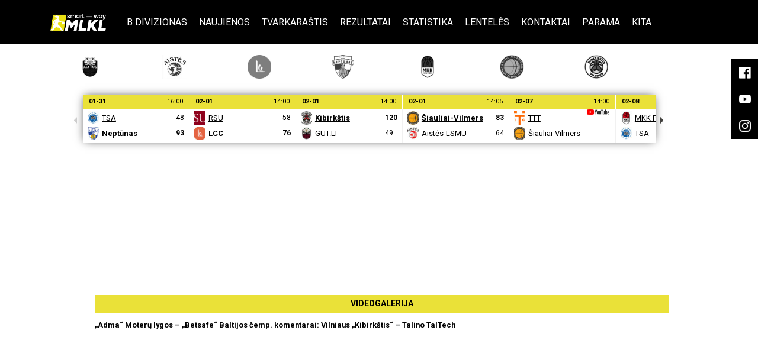

--- FILE ---
content_type: text/html; charset=UTF-8
request_url: https://moterulyga.lt/video/ziureti/9299-adma-moteru-lygos-betsafe-baltijos-cemp-komentarai-vilniaus-kibirkstis-talino-taltech.html
body_size: 16297
content:
<!DOCTYPE html>
<html lang="lt" >
<head>
	    <meta charset="utf-8">
    <meta name="viewport" content="width=device-width, initial-scale=1">
	<meta http-equiv="content-type" content="text/html; charset=utf-8"/>
	<meta http-equiv="content-language" content="lt"/>
	<meta name="copyright" content="BasketNews" />
	<meta name="twitter:card" content="summary_large_image" />
    <meta name="robots" content="max-image-preview:large" />
    <meta name="Cross-Origin-Opener-Policy" content="unsafe-none">
    <meta name="Cross-Origin-Embedder-Policy" content="unsafe-none">

    <script async id="ebx" src="//applets.ebxcdn.com/ebx.js"></script>
	<link rel="alternate" media="only screen and (max-width: 640px)" href="https://m.moterulyga.lt/video/ziureti/9299-adma-moteru-lygos-betsafe-baltijos-cemp-komentarai-vilniaus-kibirkstis-talino-taltech.html">
    <meta property="og:image" content="http://moterulyga.lt/paveikslelis-371930-video.jpg"/>
    <meta name="description" content="„Adma“ Moterų lygos – „Betsafe“ Baltijos čemp. komentarai: Vilniaus „Kibirkštis“ – Talino TalTech - Video" />
<meta property="og:description" content="Lietuvos moterų krepšinio lyga"/><title>„Adma“ Moterų lygos – „Betsafe“ Baltijos čemp. komentarai: Vilniaus „Kibirkštis“ – Talino TalTech / Video - Moterų lyga</title>
    <link rel="shortcut icon" type="image/ico" href="/config/moterulyga.lt/favicon/favicon-16x16.png?v=6" />

										<link rel="stylesheet" href="/themes/default/styles.css?112" type="text/css" />
												<link rel="stylesheet" href="/config/moterulyga.lt/themes/desktop/styles.css?v=73" type="text/css" />
							
    <!-- Design V2 -->
    
	<script type='text/javascript'>
		document.www_url = 'https://moterulyga.lt/';
		document.m_url = 'https://m.moterulyga.lt/';
	</script>
	<script src="//ajax.googleapis.com/ajax/libs/jquery/2.2.0/jquery.min.js"></script>
	<script language="javascript" type="text/javascript" src="/includes/jquery-cookie/jquery.cookie.js"></script>
	<script language="javascript" type="text/javascript" src="//ajax.googleapis.com/ajax/libs/jqueryui/1.11.4/jquery-ui.min.js"></script>

	<link async defer rel="stylesheet" href="/includes/jquery-prettyPhoto/css/prettyPhoto.css" type="text/css" media="screen" charset="utf-8" />
	<script src="/includes/jquery-prettyPhoto/js/jquery.prettyPhoto.js?2" type="text/javascript" charset="utf-8"></script>
	<link type="text/css" rel="stylesheet" href="/includes/jquery-lightgallery/css/lightgallery.min.css" />
	<script type="text/javascript" src="/includes/jquery-lightgallery/js/lightgallery.min.js?v=1"></script>
	<script async defer type="text/javascript" src="https://www.gstatic.com/charts/loader.js"></script>
	<script type="text/javascript" src="/assets/javascript/sticky.min.js"></script>
    <script src="https://cdnjs.cloudflare.com/ajax/libs/jquery-modal/0.9.1/jquery.modal.min.js"></script>
    <link rel="stylesheet" href="https://cdnjs.cloudflare.com/ajax/libs/jquery-modal/0.9.1/jquery.modal.min.css" media="print" onload="this.media='all';this.onload=null;">
    <link href="/assets/css/fontawesome.min.css" rel="stylesheet" />
    <link href="/assets/css/solid.min.css" rel="stylesheet" />
    <link href="/assets/css/brands.min.css" rel="stylesheet" />
	<link rel="stylesheet" href="/assets/css/lite-yt-embed.css?v=1.5.0.2" />
	<script src="/assets/javascript/lite-yt-embed.js?v=1.5.0.2"></script>

    					<meta name="medium" content="video" />
					<meta name="video_type" content="application/x-shockwave-flash" />
					<meta name="video_height" content="281" />
					<meta name="video_width" content="500" />
					<link rel="video_src" href="https://moterulyga.lt/includes/flowplayer/flowplayer.commercial-3.2.7.swf?config=%7B%27clip%27%3A%7B%27url%27%3A%27https%3A%2F%2Fyoutu.be%2Fft1avceB6wc%27%7D%7D" />
					<link rel="image_src" href="https://moterulyga.lt/paveikslelis-371930-vd169.jpg" />
			
	
	<script>
			new Sticky(".sticky_ad_container > *", {stickyContainer: ".sticky_ad_container", marginTop: 90});
	</script>
	

	<script language="javascript" type="text/javascript">
		$(document).ready(function(){
            // Modals are using jquery.modal for now, and not bootstrap
            if (typeof $.fn.modal.noConflict === 'function') {
                var bootstrapModal = $.fn.modal.noConflict() // return $.fn.modal to previously assigned value
                $.fn.bootstrapModal = bootstrapModal // give $().bootstrapModal the Bootstrap functionality
            }

			// Modal
            
			var modal = $("#mainSiteModal");
			var modal_show_speed = 200;
			$(".mainSiteModalButton").click(function() {
                var html_link = $(this).attr('href');
                var preloaded_content_holder = $(this).data('content-holder');

				if ($(this).attr('data-modal-size')) {
					switch ($(this).attr('data-modal-size')) {
						case '50%':
							modal.find(".modal-content").addClass('modal-content-50');
							break;
					}
				}

				modal.fadeIn(modal_show_speed);
				modal.addClass('is-visible');
                if (!preloaded_content_holder) {
                    $.get(html_link, {ajax: true}, function (data) {
                        modal.find(".modal-html").html(data);
                    });
                } else {
                    modal.find(".modal-html").html($(preloaded_content_holder).html());
                }
				return false;
			});
			$('html').click(function() {
				modal.find(".modal-content").css('width', '');
				modal.find(".modal-html").html('');
				modal.hide();
				modal.removeClass('is-visible');
			});
			$('#mainSiteModal .modal-content').click(function(event){
				event.stopPropagation();
			});
			$("#mainSiteModalClose").click(function(event) {
				modal.find(".modal-content").css('width', '');
				modal.find(".modal-html").html('');
				modal.hide();
				modal.removeClass('is-visible');
			});

            // Form submit by ajax
            $(document).on('submit', "form.submitAjax", function (e) {
                e.preventDefault();

				const url = "/index.php";
                const formObj = $(this);
				const submitButton = formObj.find('button[type="submit"]');

				submitButton.prop('disabled', true);
				formObj.addClass('loading');

				$.ajax({
					type: "POST",
					url: url,
					data: formObj.serialize(),
					dataType: 'json',
					success: function(data)
					{
                        if (data) {
                            if (data.redirect) {
                                try {
                                    if (window.marfeel && Array.isArray(window.marfeel.cmd)) {
                                        window.marfeel.cmd.push(['compass', function (compass) {
                                            compass.setSiteUserId(data.user_id);
                                            compass.setUserType(data.user_level > 0 ? '3' : '2');
                                        }]);
                                    }
    								registerAuthEvent('login');
                                } catch (e) {
                                    console.error(e);
                                }
                                window.location.href = data.redirect;
                            }

                            if (data.messages && data.messages.error) {
								errorContainer.show(data.messages.error);
							}

							submitButton.prop('disabled', false);
							formObj.removeClass('loading');
                        }
					}
				});

				return false;
			});
		});

        const errorContainer = {
            show: (errorMessage) => {
                const legacyErrorContainer = $('form.submitAjax').find('.form_error_message');
                const errorContainer = $('form.submitAjax').find('.form-error-message');
				legacyErrorContainer.add(errorContainer).hide();

                if (errorContainer.closest('.design-v2').length > 0) {
                    errorContainer.html(`<div class="alert alert-danger fw-normal rounded-1 mb-6" role="alert">${errorMessage}</div>`);
                    errorContainer.slideDown(200);
                } else {
                    legacyErrorContainer.html(errorMessage); // Legacy fallback
                    legacyErrorContainer.show();
                }
            },
            hide: () => {
                $('form.submitAjax').find('.form-error-message').hide();
                $('form.submitAjax').find('.form_error_message').hide();
            }
        }

        function locationReload() {
            setTimeout(() => {
                window.location.href = window.location.href;
                location.reload();
            }, 10);
        }
        

		const analyticsEnabled = false;
		function registerAuthEvent(eventAction) {
			registerAnalyticsEvent('NTG account', eventAction, 'success');
		}

		function registerAnalyticsEvent(category, action, label) {
            try {
    			if (analyticsEnabled && typeof ga === 'function') {
    				ga('send', 'event', {
    					eventCategory: category,
    					eventAction: action,
    					eventLabel: label,
    					nonInteraction: false
    				});
    			}
            } catch (e) {
                console.error(e);
            }
		}

		function registerScrollDepthEvent(action, label, value) {
            try {
    			if (analyticsEnabled && typeof ga === 'function') {
    				ga('send', {
    					hitType: 'event',
    					eventCategory: 'NTG article milestone',
    					eventAction: action,
    					eventLabel: label,
    					eventValue: value,
    					nonInteraction: true
    				});
    			}
            } catch (e) {
                console.error(e);
            }
		}

		function branding_linking(linkLocation, paddingTop) {
			if (paddingTop !== false) {
				$("body").css('padding-top', paddingTop);
				$("body").css('cursor', 'pointer');
				$("#container").css('cursor', 'auto');
			}
			if (linkLocation) {
				$("body").click(function(e) {
					clickedTagName = e.target.nodeName;
					if (clickedTagName.toLowerCase() == "body") {
						window.open(linkLocation);
					}
				});
			}
		}
	</script>
    	
						
			<link rel="apple-touch-icon" sizes="180x180" href="/config/moterulyga.lt/favicon/apple-touch-icon.png?v=6">
            <link rel="icon" type="image/png" sizes="32x32" href="/config/moterulyga.lt/favicon/favicon-32x32.png?v=6">
            <link rel="icon" type="image/png" sizes="16x16" href="/config/moterulyga.lt/favicon/favicon-16x16.png?v=6">
            <link rel="manifest" href="/config/moterulyga.lt/favicon/site.webmanifest?v=6">
            <meta name="msapplication-TileColor" content="#da532c">
            <meta name="theme-color" content="#ffffff">
		
					<script language="javascript" type="text/javascript" src="/includes/js/mobile-redirect.js?v=16"></script>
				
    
    
    <script async id="ebx" src="//applets.ebxcdn.com/ebx.js"></script>

		        </head>
<body class="advertisement page-video5-view site-moterulyga-lt design-v1 anon">
    <div id="fb-root"></div>
    



    <div id="mainSiteModal">
        <div class="modal-content">
            <div id="mainSiteModalClose" class="close">
                <svg xmlns="http://www.w3.org/2000/svg" width="44" height="44" fill="none">
                    <path stroke="currentColor" stroke-linecap="square" stroke-linejoin="round" stroke-width="2" d="m16.344 16.343 11.313 11.314M16.344 27.657l11.313-11.314"/>
                </svg>
            </div>
            <div class="modal-html"></div>
        </div>
    </div>

	<!-- FB embed posts video -->
	<script src="//connect.facebook.net/en_US/sdk.js#xfbml=1&amp;version=v2.5" async></script>


	<div id="fb-root"></div>
<script>(function(d, s, id) {
        var js, fjs = d.getElementsByTagName(s)[0];
        if (d.getElementById(id)) return;
        js = d.createElement(s); js.id = id;
        js.src = 'https://connect.facebook.net/en_US/sdk.js#xfbml=1&version=v3.1&appId=270370709653081&autoLogAppEvents=1';
        fjs.parentNode.insertBefore(js, fjs);
    }(document, 'script', 'facebook-jssdk'));</script>

	<script type="text/javascript">
		var main_menu_timeout    = 500;
		var main_menu_closetimer = 0;
		var main_menu_ddmenuitem = 0;
		var leagues_menu_timeout    = 500;
		var leagues_menu_closetimer = 0;
		var leagues_menu_ddmenuitem = 0;
		var user_menu_timeout    = 500;
		var user_menu_closetimer = 0;
		var user_menu_ddmenuitem = 0;

		function main_menu_funct_open() {
			main_menu_funct_canceltimer();
			main_menu_funct_close();
			main_menu_ddmenuitem = $(this).find('ul').css('visibility', 'visible');
		}

		function main_menu_funct_close() {
			if (main_menu_ddmenuitem) {
				main_menu_ddmenuitem.css('visibility', 'hidden');
			}
		}

		function main_menu_funct_timer() {
			main_menu_closetimer = window.setTimeout(main_menu_funct_close, main_menu_timeout);
		}

		function main_menu_funct_canceltimer() {
			if (main_menu_closetimer) {
				window.clearTimeout(main_menu_closetimer);
				main_menu_closetimer = null;
			}
		}


		function leagues_menu_funct_open() {
			leagues_menu_funct_canceltimer();
			leagues_menu_funct_close();
			leagues_menu_ddmenuitem = $(this).find('div').css('visibility', 'visible');
		}

		function leagues_menu_funct_close() {
			if (leagues_menu_ddmenuitem) {
				leagues_menu_ddmenuitem.css('visibility', 'hidden');
			}
		}

		function leagues_menu_funct_timer() {
			leagues_menu_closetimer = window.setTimeout(leagues_menu_funct_close, leagues_menu_timeout);
		}

		function leagues_menu_funct_canceltimer() {
			if (leagues_menu_closetimer) {
				window.clearTimeout(leagues_menu_closetimer);
				leagues_menu_closetimer = null;
			}
		}


		function user_menu_funct_open() {
			user_menu_funct_canceltimer();
			user_menu_funct_close();
			user_menu_ddmenuitem = $(this).find('.subitems').css('visibility', 'visible');
		}

		function user_menu_funct_close() {
			if (user_menu_ddmenuitem) {
				user_menu_ddmenuitem.css('visibility', 'hidden');
			}
		}

		function user_menu_funct_timer() {
			user_menu_closetimer = window.setTimeout(user_menu_funct_close, user_menu_timeout);
		}

		function user_menu_funct_canceltimer() {
			if (user_menu_closetimer) {
				window.clearTimeout(user_menu_closetimer);
				user_menu_closetimer = null;
			}
		}

	</script>

	<div id="container">
		<div id="header">
			<div class="site_logo">
				<a href="/"></a>
			</div>
			<div class="logo_adv">
				
			</div>

			<div class="site_menu">
				<div class="main_menu block_site_menu">
	<div class="top"></div>
	<ul class="center" id="jsddm">
					<li class="">
																	<a href="/b-divizionas.html" class="">B divizionas</a>
																</li>
					<li class="">
																	<a href="/naujienos.html" class="">Naujienos</a>
																</li>
					<li class="">
																	<a href="/rungtynes/tvarkarastis.html" class="">Tvarkaraštis</a>
																</li>
					<li class="">
																	<a href="/rungtynes/rezultatai.html" class="">Rezultatai</a>
																</li>
					<li class="">
																	<a href="/lygos/164-multigyn-moteru-lyga/statistika.html" class="">Statistika</a>
															<ul>
															<li><a href="/lygos/164-multigyn-moteru-lyga/statistika.html">A divizionas</a></li>
															<li><a href="/lygos/168-multigyn-moteru-lyga-b-divizionas/statistika.html">B divizionas</a></li>
															<li><a href="/lygos/165-moteru-lyga-baltijos-cempionatas/statistika.html">Open MLKL</a></li>
															<li><a href="/lygos/183-moteru-lyga-baltijos-cempionatas/statistika.html">WBBL B divizionas</a></li>
													</ul>
												</li>
					<li class="">
																	<a href="/lygos/164-multigyn-moteru-lyga/lenteles.html" class="">Lentelės</a>
															<ul>
															<li><a href="/lygos/165-moteru-lyga-baltijos-cempionatas/lenteles.html">Open MLKL</a></li>
															<li><a href="/lygos/164-multigyn-moteru-lyga/lenteles.html">A divizionas</a></li>
															<li><a href="/lygos/168-multigyn-moteru-lyga-b-divizionas/lenteles.html">B divizionas</a></li>
													</ul>
												</li>
					<li class="">
																	<a href="/informacija/kontaktai.html" class="">Kontaktai</a>
																</li>
					<li class="">
																	<a href="informacija/parama.html" class="">Parama</a>
																</li>
					<li class="">
																	<a href="/informacija/kontaktai.html" class="">Kita</a>
															<ul>
															<li><a href="/zaidejai.html">Žaidėjos</a></li>
															<li><a href="/komandos.html">Komandos</a></li>
															<li><a href="/foto.html">Foto</a></li>
															<li><a href="/video/sarasas.html">Video</a></li>
															<li><a href="/informacija/moteru-lygos-fomatas.html">Formatas</a></li>
															<li><a href="/config/moterulyga.lt/files/4/14104.pdf">Nuostatai</a></li>
															<li><a href="/informacija/moteru-lygos-privatumo-politika.html">Privatumo politika</a></li>
															<li><a href="/lygos/52-lmkl-lietuvos-moteru-krepsinio-lyga/lenteles.html">LMKL</a></li>
															<li><a href="/lygos/141-akviles-moteru-krepsinio-lyga/lenteles.html">Akvilės lyga</a></li>
													</ul>
												</li>
			</ul>
	<div class="bottom"></div>
</div>



				<script language="javascript" type="text/javascript">
					$('.block_site_menu ul.center > li').bind('mouseover', main_menu_funct_open);
					$('.block_site_menu  ul.center > li').bind('mouseout',  main_menu_funct_timer);

					var f = document.getElementById('cse-search-box');
					if (f && f.q) {
						f.q.style.cssText = f.q.style.cssText + ' border: 0px;';
					}

					document.onclick = main_menu_funct_close;
				</script>
			</div>

		</div>


		<div id="header_body">
            <table class="title_teams_list">
    <tr>
                    <td>
                <a href="/komandos/2107-alytaus-alytus-gutlt.html">
                    <img src="/paveikslelis-448663-vbg.jpg">
                </a>
            </td>
                    <td>
                <a href="/komandos/885-kauno-aistes-lsmu.html">
                    <img src="/paveikslelis-9687-vbg.jpg">
                </a>
            </td>
                    <td>
                <a href="/komandos/2546-klaipedos-lcc-tarptautinis-universitetas.html">
                    <img src="/paveikslelis-395171-vbg.jpg">
                </a>
            </td>
                    <td>
                <a href="/komandos/2484-klaipedos-neptunas-amberton.html">
                    <img src="/paveikslelis-390878-vbg.jpg">
                </a>
            </td>
                    <td>
                <a href="/komandos/3327-mkk-panevezys.html">
                    <img src="/paveikslelis-454815-vbg.jpg">
                </a>
            </td>
                    <td>
                <a href="/komandos/886-siauliu-siauliai-vilmers.html">
                    <img src="/paveikslelis-219357-vbg.jpg">
                </a>
            </td>
                    <td>
                <a href="/komandos/937-vilniaus-kibirkstis-toks.html">
                    <img src="/paveikslelis-360592-vbg.jpg">
                </a>
            </td>
            </tr>
</table>


            
			    <div class="games_schedules_results_block">
        <div class="prevPage"><span></span></div>
        <div class="frame bl" id="cyclepages" style="overflow: hidden;">
            <ul style="transform: translateZ(0px) translateX(0px); width: 16840px;">
                                                        <li>
                        <div class="date-time ">
                                                            <div class="date">
                                    01-31
                                </div>
                                <div class="time">
                                    16:00
                                </div>
                                                    </div>
                        <div class="visible">
                            <div class="info">
                                                                    <div class="logos">
                                        <a href="/rungtynes/ziureti/124585-talino-tsatallinn-klaipedos-neptunas-amberton.html">
                                            <div class="row">
                                                <img src="/paveikslelis-420469-crop23x28.jpg" alt="Talino TSA/Tallinn"/>
                                                <div class="name ">TSA</div>
                                            </div>
                                            <div class="row">
                                                <img src="/paveikslelis-390878-crop23x28.jpg" alt="Klaipėdos Neptūnas-Amberton"/>
                                                <div class="name bold">Neptūnas</div>
                                            </div>
                                        </a>
                                    </div>
                                                                                                                <div>
                                            <div class="row">
                                                <div class="results ">48</div>
                                            </div>
                                            <div class="row">
                                                <div class="results bold">93</div>
                                            </div>
                                        </div>
                                                                                                </div>
                        </div>
                    </li>
                                                        <li>
                        <div class="date-time ">
                                                            <div class="date">
                                    02-01
                                </div>
                                <div class="time">
                                    14:00
                                </div>
                                                    </div>
                        <div class="visible">
                            <div class="info">
                                                                    <div class="logos">
                                        <a href="/rungtynes/ziureti/124586-rygos-stradinio-universitetas-klaipedos-lcc-tarptautinis-universitetas.html">
                                            <div class="row">
                                                <img src="/paveikslelis-397436-crop23x28.jpg" alt="Rygos Stradinio universitetas"/>
                                                <div class="name ">RSU</div>
                                            </div>
                                            <div class="row">
                                                <img src="/paveikslelis-395171-crop23x28.jpg" alt="Klaipėdos LCC tarptautinis universitetas"/>
                                                <div class="name bold">LCC</div>
                                            </div>
                                        </a>
                                    </div>
                                                                                                                <div>
                                            <div class="row">
                                                <div class="results ">58</div>
                                            </div>
                                            <div class="row">
                                                <div class="results bold">76</div>
                                            </div>
                                        </div>
                                                                                                </div>
                        </div>
                    </li>
                                                        <li>
                        <div class="date-time ">
                                                            <div class="date">
                                    02-01
                                </div>
                                <div class="time">
                                    14:00
                                </div>
                                                    </div>
                        <div class="visible">
                            <div class="info">
                                                                    <div class="logos">
                                        <a href="/rungtynes/ziureti/124587-vilniaus-kibirkstis-toks-alytaus-alytus-gutlt.html">
                                            <div class="row">
                                                <img src="/paveikslelis-360592-crop23x28.jpg" alt="Vilniaus Kibirkštis-TOKS"/>
                                                <div class="name bold">Kibirkštis</div>
                                            </div>
                                            <div class="row">
                                                <img src="/paveikslelis-448663-crop23x28.jpg" alt="Alytaus ALYTUS-GUT.LT"/>
                                                <div class="name ">GUT.LT</div>
                                            </div>
                                        </a>
                                    </div>
                                                                                                                <div>
                                            <div class="row">
                                                <div class="results bold">120</div>
                                            </div>
                                            <div class="row">
                                                <div class="results ">49</div>
                                            </div>
                                        </div>
                                                                                                </div>
                        </div>
                    </li>
                                                        <li>
                        <div class="date-time ">
                                                            <div class="date">
                                    02-01
                                </div>
                                <div class="time">
                                    14:05
                                </div>
                                                    </div>
                        <div class="visible">
                            <div class="info">
                                                                    <div class="logos">
                                        <a href="/rungtynes/ziureti/124462-siauliu-siauliai-vilmers-kauno-aistes-lsmu.html">
                                            <div class="row">
                                                <img src="/paveikslelis-219357-crop23x28.jpg" alt="Šiaulių Šiauliai-Vilmers"/>
                                                <div class="name bold">Šiauliai-Vilmers</div>
                                            </div>
                                            <div class="row">
                                                <img src="/paveikslelis-9687-crop23x28.jpg" alt="Kauno Aistės-LSMU"/>
                                                <div class="name ">Aistės-LSMU</div>
                                            </div>
                                        </a>
                                    </div>
                                                                                                                <div>
                                            <div class="row">
                                                <div class="results bold">83</div>
                                            </div>
                                            <div class="row">
                                                <div class="results ">64</div>
                                            </div>
                                        </div>
                                                                                                </div>
                        </div>
                    </li>
                                                        <li>
                        <div class="date-time ">
                                                            <div class="date">
                                    02-07
                                </div>
                                <div class="time">
                                    14:00
                                </div>
                                                    </div>
                        <div class="visible">
                            <div class="info">
                                                                    <div class="logos">
                                        <a href="/rungtynes/ziureti/124588-rygos-ttt-siauliu-siauliai-vilmers.html">
                                            <div class="row">
                                                <img src="/paveikslelis-377418-crop23x28.jpg" alt="Rygos TTT"/>
                                                <div class="name ">TTT</div>
                                            </div>
                                            <div class="row">
                                                <img src="/paveikslelis-219357-crop23x28.jpg" alt="Šiaulių Šiauliai-Vilmers"/>
                                                <div class="name ">Šiauliai-Vilmers</div>
                                            </div>
                                        </a>
                                    </div>
                                                                            <div class="tv">
                                                                                            <span><img src="/paveikslelis-429515-any38x38.jpg" alt="Youtube" /></span>
                                                                                    </div>
                                                                                                                                    </div>
                        </div>
                    </li>
                                                        <li>
                        <div class="date-time ">
                                                            <div class="date">
                                    02-08
                                </div>
                                <div class="time">
                                    13:00
                                </div>
                                                    </div>
                        <div class="visible">
                            <div class="info">
                                                                    <div class="logos">
                                        <a href="/rungtynes/ziureti/124709-mkk-panevezys-talino-tsatallinn.html">
                                            <div class="row">
                                                <img src="/paveikslelis-454815-crop23x28.jpg" alt="MKK Panevėžys"/>
                                                <div class="name ">MKK Panevėžys</div>
                                            </div>
                                            <div class="row">
                                                <img src="/paveikslelis-420469-crop23x28.jpg" alt="Talino TSA/Tallinn"/>
                                                <div class="name ">TSA</div>
                                            </div>
                                        </a>
                                    </div>
                                                                            <div class="tv">
                                                                                            <span><img src="/paveikslelis-429515-any38x38.jpg" alt="Youtube" /></span>
                                                                                    </div>
                                                                                                                                    </div>
                        </div>
                    </li>
                                                        <li>
                        <div class="date-time ">
                                                            <div class="date">
                                    02-08
                                </div>
                                <div class="time">
                                    14:00
                                </div>
                                                    </div>
                        <div class="visible">
                            <div class="info">
                                                                    <div class="logos">
                                        <a href="/rungtynes/ziureti/124589-kauno-aistes-lsmu-klaipedos-lcc-tarptautinis-universitetas.html">
                                            <div class="row">
                                                <img src="/paveikslelis-9687-crop23x28.jpg" alt="Kauno Aistės-LSMU"/>
                                                <div class="name ">Aistės-LSMU</div>
                                            </div>
                                            <div class="row">
                                                <img src="/paveikslelis-395171-crop23x28.jpg" alt="Klaipėdos LCC tarptautinis universitetas"/>
                                                <div class="name ">LCC</div>
                                            </div>
                                        </a>
                                    </div>
                                                                            <div class="tv">
                                                                                            <span><img src="/paveikslelis-429515-any38x38.jpg" alt="Youtube" /></span>
                                                                                    </div>
                                                                                                                                    </div>
                        </div>
                    </li>
                                                        <li>
                        <div class="date-time ">
                                                            <div class="date">
                                    02-08
                                </div>
                                <div class="time">
                                    14:05
                                </div>
                                                    </div>
                        <div class="visible">
                            <div class="info">
                                                                    <div class="logos">
                                        <a href="/rungtynes/ziureti/124463-klaipedos-neptunas-amberton-vilniaus-kibirkstis-toks.html">
                                            <div class="row">
                                                <img src="/paveikslelis-390878-crop23x28.jpg" alt="Klaipėdos Neptūnas-Amberton"/>
                                                <div class="name ">Neptūnas</div>
                                            </div>
                                            <div class="row">
                                                <img src="/paveikslelis-360592-crop23x28.jpg" alt="Vilniaus Kibirkštis-TOKS"/>
                                                <div class="name ">Kibirkštis</div>
                                            </div>
                                        </a>
                                    </div>
                                                                            <div class="tv">
                                                                                            <a href="https://play.tv3.lt/live/tv6-lt,live-{id}" target="_blank"><img src="/paveikslelis-449030-any38x38.jpg" alt="tv6" /></a>
                                                                                    </div>
                                                                                                                                    </div>
                        </div>
                    </li>
                                                        <li>
                        <div class="date-time ">
                                                            <div class="date">
                                    02-14
                                </div>
                                <div class="time">
                                    14:00
                                </div>
                                                    </div>
                        <div class="visible">
                            <div class="info">
                                                                    <div class="logos">
                                        <a href="/rungtynes/ziureti/124590-rygos-stradinio-universitetas-talino-tsatallinn.html">
                                            <div class="row">
                                                <img src="/paveikslelis-397436-crop23x28.jpg" alt="Rygos Stradinio universitetas"/>
                                                <div class="name ">RSU</div>
                                            </div>
                                            <div class="row">
                                                <img src="/paveikslelis-420469-crop23x28.jpg" alt="Talino TSA/Tallinn"/>
                                                <div class="name ">TSA</div>
                                            </div>
                                        </a>
                                    </div>
                                                                            <div class="tv">
                                                                                            <span><img src="/paveikslelis-429515-any38x38.jpg" alt="Youtube" /></span>
                                                                                    </div>
                                                                                                                                    </div>
                        </div>
                    </li>
                                                        <li>
                        <div class="date-time ">
                                                            <div class="date">
                                    02-15
                                </div>
                                <div class="time">
                                    14:05
                                </div>
                                                    </div>
                        <div class="visible">
                            <div class="info">
                                                                    <div class="logos">
                                        <a href="/rungtynes/ziureti/124464-kauno-aistes-lsmu-alytaus-alytus-gutlt.html">
                                            <div class="row">
                                                <img src="/paveikslelis-9687-crop23x28.jpg" alt="Kauno Aistės-LSMU"/>
                                                <div class="name ">Aistės-LSMU</div>
                                            </div>
                                            <div class="row">
                                                <img src="/paveikslelis-448663-crop23x28.jpg" alt="Alytaus ALYTUS-GUT.LT"/>
                                                <div class="name ">GUT.LT</div>
                                            </div>
                                        </a>
                                    </div>
                                                                            <div class="tv">
                                                                                            <a href="https://play.tv3.lt/live/tv6-lt,live-{id}" target="_blank"><img src="/paveikslelis-449030-any38x38.jpg" alt="tv6" /></a>
                                                                                    </div>
                                                                                                                                    </div>
                        </div>
                    </li>
                                                        <li>
                        <div class="date-time ">
                                                            <div class="date">
                                    02-16
                                </div>
                                <div class="time">
                                    15:00
                                </div>
                                                    </div>
                        <div class="visible">
                            <div class="info">
                                                                    <div class="logos">
                                        <a href="/rungtynes/ziureti/124710-mkk-panevezys-rygos-ttt.html">
                                            <div class="row">
                                                <img src="/paveikslelis-454815-crop23x28.jpg" alt="MKK Panevėžys"/>
                                                <div class="name ">MKK Panevėžys</div>
                                            </div>
                                            <div class="row">
                                                <img src="/paveikslelis-377418-crop23x28.jpg" alt="Rygos TTT"/>
                                                <div class="name ">TTT</div>
                                            </div>
                                        </a>
                                    </div>
                                                                                                                                    </div>
                        </div>
                    </li>
                                                        <li>
                        <div class="date-time ">
                                                            <div class="date">
                                    02-18
                                </div>
                                <div class="time">
                                    19:30
                                </div>
                                                    </div>
                        <div class="visible">
                            <div class="info">
                                                                    <div class="logos">
                                        <a href="/rungtynes/ziureti/124591-klaipedos-lcc-tarptautinis-universitetas-klaipedos-neptunas-amberton.html">
                                            <div class="row">
                                                <img src="/paveikslelis-395171-crop23x28.jpg" alt="Klaipėdos LCC tarptautinis universitetas"/>
                                                <div class="name ">LCC</div>
                                            </div>
                                            <div class="row">
                                                <img src="/paveikslelis-390878-crop23x28.jpg" alt="Klaipėdos Neptūnas-Amberton"/>
                                                <div class="name ">Neptūnas</div>
                                            </div>
                                        </a>
                                    </div>
                                                                            <div class="tv">
                                                                                            <span><img src="/paveikslelis-429515-any38x38.jpg" alt="Youtube" /></span>
                                                                                    </div>
                                                                                                                                    </div>
                        </div>
                    </li>
                                                        <li>
                        <div class="date-time ">
                                                            <div class="date">
                                    02-19
                                </div>
                                <div class="time">
                                    20:00
                                </div>
                                                    </div>
                        <div class="visible">
                            <div class="info">
                                                                    <div class="logos">
                                        <a href="/rungtynes/ziureti/124535-talino-tsatallinn-vilniaus-kibirkstis-toks.html">
                                            <div class="row">
                                                <img src="/paveikslelis-420469-crop23x28.jpg" alt="Talino TSA/Tallinn"/>
                                                <div class="name ">TSA</div>
                                            </div>
                                            <div class="row">
                                                <img src="/paveikslelis-360592-crop23x28.jpg" alt="Vilniaus Kibirkštis-TOKS"/>
                                                <div class="name ">Kibirkštis</div>
                                            </div>
                                        </a>
                                    </div>
                                                                            <div class="tv">
                                                                                            <span><img src="/paveikslelis-429515-any38x38.jpg" alt="Youtube" /></span>
                                                                                    </div>
                                                                                                                                    </div>
                        </div>
                    </li>
                                                        <li>
                        <div class="date-time ">
                                                            <div class="date">
                                    02-22
                                </div>
                                <div class="time">
                                    14:05
                                </div>
                                                    </div>
                        <div class="visible">
                            <div class="info">
                                                                    <div class="logos">
                                        <a href="/rungtynes/ziureti/124465-vilniaus-kibirkstis-toks-rygos-ttt.html">
                                            <div class="row">
                                                <img src="/paveikslelis-360592-crop23x28.jpg" alt="Vilniaus Kibirkštis-TOKS"/>
                                                <div class="name ">Kibirkštis</div>
                                            </div>
                                            <div class="row">
                                                <img src="/paveikslelis-377418-crop23x28.jpg" alt="Rygos TTT"/>
                                                <div class="name ">TTT</div>
                                            </div>
                                        </a>
                                    </div>
                                                                            <div class="tv">
                                                                                            <a href="https://play.tv3.lt/live/tv6-lt,live-{id}" target="_blank"><img src="/paveikslelis-449030-any38x38.jpg" alt="tv6" /></a>
                                                                                    </div>
                                                                                                                                    </div>
                        </div>
                    </li>
                                                        <li>
                        <div class="date-time ">
                                                            <div class="date">
                                    02-24
                                </div>
                                <div class="time">
                                    19:00
                                </div>
                                                    </div>
                        <div class="visible">
                            <div class="info">
                                                                    <div class="logos">
                                        <a href="/rungtynes/ziureti/124592-alytaus-alytus-gutlt-siauliu-siauliai-vilmers.html">
                                            <div class="row">
                                                <img src="/paveikslelis-448663-crop23x28.jpg" alt="Alytaus ALYTUS-GUT.LT"/>
                                                <div class="name ">GUT.LT</div>
                                            </div>
                                            <div class="row">
                                                <img src="/paveikslelis-219357-crop23x28.jpg" alt="Šiaulių Šiauliai-Vilmers"/>
                                                <div class="name ">Šiauliai-Vilmers</div>
                                            </div>
                                        </a>
                                    </div>
                                                                            <div class="tv">
                                                                                            <span><img src="/paveikslelis-429515-any38x38.jpg" alt="Youtube" /></span>
                                                                                    </div>
                                                                                                                                    </div>
                        </div>
                    </li>
                                                        <li>
                        <div class="date-time ">
                                                            <div class="date">
                                    02-27
                                </div>
                                <div class="time">
                                    17:00
                                </div>
                                                    </div>
                        <div class="visible">
                            <div class="info">
                                                                    <div class="logos">
                                        <a href="/rungtynes/ziureti/124593-talino-tsatallinn-kauno-aistes-lsmu.html">
                                            <div class="row">
                                                <img src="/paveikslelis-420469-crop23x28.jpg" alt="Talino TSA/Tallinn"/>
                                                <div class="name ">TSA</div>
                                            </div>
                                            <div class="row">
                                                <img src="/paveikslelis-9687-crop23x28.jpg" alt="Kauno Aistės-LSMU"/>
                                                <div class="name ">Aistės-LSMU</div>
                                            </div>
                                        </a>
                                    </div>
                                                                            <div class="tv">
                                                                                            <span><img src="/paveikslelis-429515-any38x38.jpg" alt="Youtube" /></span>
                                                                                    </div>
                                                                                                                                    </div>
                        </div>
                    </li>
                                                        <li>
                        <div class="date-time ">
                                                            <div class="date">
                                    02-28
                                </div>
                                <div class="time">
                                    14:00
                                </div>
                                                    </div>
                        <div class="visible">
                            <div class="info">
                                                                    <div class="logos">
                                        <a href="/rungtynes/ziureti/124594-rygos-stradinio-universitetas-kauno-aistes-lsmu.html">
                                            <div class="row">
                                                <img src="/paveikslelis-397436-crop23x28.jpg" alt="Rygos Stradinio universitetas"/>
                                                <div class="name ">RSU</div>
                                            </div>
                                            <div class="row">
                                                <img src="/paveikslelis-9687-crop23x28.jpg" alt="Kauno Aistės-LSMU"/>
                                                <div class="name ">Aistės-LSMU</div>
                                            </div>
                                        </a>
                                    </div>
                                                                            <div class="tv">
                                                                                            <span><img src="/paveikslelis-429515-any38x38.jpg" alt="Youtube" /></span>
                                                                                    </div>
                                                                                                                                    </div>
                        </div>
                    </li>
                                                        <li>
                        <div class="date-time ">
                                                            <div class="date">
                                    03-01
                                </div>
                                <div class="time">
                                    13:00
                                </div>
                                                    </div>
                        <div class="visible">
                            <div class="info">
                                                                    <div class="logos">
                                        <a href="/rungtynes/ziureti/124595-klaipedos-neptunas-amberton-rygos-stradinio-universitetas.html">
                                            <div class="row">
                                                <img src="/paveikslelis-390878-crop23x28.jpg" alt="Klaipėdos Neptūnas-Amberton"/>
                                                <div class="name ">Neptūnas</div>
                                            </div>
                                            <div class="row">
                                                <img src="/paveikslelis-397436-crop23x28.jpg" alt="Rygos Stradinio universitetas"/>
                                                <div class="name ">RSU</div>
                                            </div>
                                        </a>
                                    </div>
                                                                            <div class="tv">
                                                                                            <span><img src="/paveikslelis-429515-any38x38.jpg" alt="Youtube" /></span>
                                                                                    </div>
                                                                                                                                    </div>
                        </div>
                    </li>
                                                        <li>
                        <div class="date-time ">
                                                            <div class="date">
                                    03-01
                                </div>
                                <div class="time">
                                    14:00
                                </div>
                                                    </div>
                        <div class="visible">
                            <div class="info">
                                                                    <div class="logos">
                                        <a href="/rungtynes/ziureti/124596-rygos-ttt-talino-tsatallinn.html">
                                            <div class="row">
                                                <img src="/paveikslelis-377418-crop23x28.jpg" alt="Rygos TTT"/>
                                                <div class="name ">TTT</div>
                                            </div>
                                            <div class="row">
                                                <img src="/paveikslelis-420469-crop23x28.jpg" alt="Talino TSA/Tallinn"/>
                                                <div class="name ">TSA</div>
                                            </div>
                                        </a>
                                    </div>
                                                                            <div class="tv">
                                                                                            <span><img src="/paveikslelis-429515-any38x38.jpg" alt="Youtube" /></span>
                                                                                    </div>
                                                                                                                                    </div>
                        </div>
                    </li>
                                                        <li>
                        <div class="date-time ">
                                                            <div class="date">
                                    03-01
                                </div>
                                <div class="time">
                                    14:05
                                </div>
                                                    </div>
                        <div class="visible">
                            <div class="info">
                                                                    <div class="logos">
                                        <a href="/rungtynes/ziureti/124466-klaipedos-lcc-tarptautinis-universitetas-alytaus-alytus-gutlt.html">
                                            <div class="row">
                                                <img src="/paveikslelis-395171-crop23x28.jpg" alt="Klaipėdos LCC tarptautinis universitetas"/>
                                                <div class="name ">LCC</div>
                                            </div>
                                            <div class="row">
                                                <img src="/paveikslelis-448663-crop23x28.jpg" alt="Alytaus ALYTUS-GUT.LT"/>
                                                <div class="name ">GUT.LT</div>
                                            </div>
                                        </a>
                                    </div>
                                                                            <div class="tv">
                                                                                            <a href="https://play.tv3.lt/live/tv6-lt,live-{id}" target="_blank"><img src="/paveikslelis-449030-any38x38.jpg" alt="tv6" /></a>
                                                                                    </div>
                                                                                                                                    </div>
                        </div>
                    </li>
                            </ul>
        </div>
        <div class="nextPage"><span></span></div>
    </div>
    <script src="/includes/jquery-sly/sly.min.js"></script>
    <script type="text/javascript">
        (function () {
            var $frame = $('#cyclepages');
            var $wrap = $frame.parent();

            // Call Sly on frame
            $frame.sly({
                horizontal: 1,
                itemNav: 'basic',
                smart: 1,
                activateOn: 'click',
                mouseDragging: 1,
                touchDragging: 1,
                releaseSwing: 1,
                startAt: 0,
                scrollBar: $wrap.find('.scrollbar'),
                scrollBy: 1,
                pagesBar: $wrap.find('.pages'),
                activatePageOn: 'click',
                speed: 300,
                elasticBounds: 1,
                easing: 'easeOutExpo',
                dragHandle: 1,
                dynamicHandle: 1,
                clickBar: 1,

                // Cycling
                cycleBy: 'pages',
                cycleInterval: 1000,
                pauseOnHover: 1,
                startPaused: 1,

                // Buttons
                prevPage: $wrap.find('.prevPage'),
                nextPage: $wrap.find('.nextPage')
            });

            // Pause button
            $wrap.find('.pause').on('click', function () {
                $frame.sly('pause');
            });

            // Resume button
            $wrap.find('.resume').on('click', function () {
                $frame.sly('resume');
            });

            // Toggle button
            $wrap.find('.toggle').on('click', function () {
                $frame.sly('toggle');
            });
        }());
    </script>



							<p><ins class="dcmads" style="display: inline-block; width: 1000px; height: 200px;" data-dcm-placement="N1895915.4482067DIGITALMATTER/B34373241.430715171" data-dcm-rendering-mode="iframe" data-dcm-https-only="" data-dcm-api-frameworks="[APIFRAMEWORKS]" data-dcm-omid-partner="[OMIDPARTNER]" data-dcm-gdpr-applies="gdpr=${GDPR}" data-dcm-gdpr-consent="gdpr_consent=${GDPR_CONSENT_755}" data-dcm-addtl-consent="addtl_consent=${ADDTL_CONSENT}" data-dcm-gpp="gpp=${GPP_STRING_755}" data-dcm-gpp-sid="gpp_sid=${GPP_SID}" data-dcm-ltd="false" data-dcm-resettable-device-id="" data-dcm-app-id="">
<script src="https://www.googletagservices.com/dcm/dcmads.js"></script>
</ins></p>



		</div>


		<div id="body">
            
			<div class="main_video">
	<div class="main_infoblock_2">
		<div class="main_infoblock_2_title"><span><a href="/video/sarasas.html">Videogalerija</a></span></div>
		<div class="center">
			<h3>„Adma“ Moterų lygos – „Betsafe“ Baltijos čemp. komentarai: Vilniaus „Kibirkštis“ – Talino TalTech</h3>
							<div><iframe title="YouTube video player" width="500" height="312" src="https://www.youtube.com/embed/ft1avceB6wc?origin=https://moterulyga.lt" frameborder="0" allowfullscreen></iframe></div>

				<br /><br />
				<div></div>

				<br /><div ></div>

				
									<div class="relations">
						<h3>Taip pat žiūrėkite:</h3>
						<ul>
															<li><a href="/komandos/937-vilniaus-kibirkstis-toks.html">Vilniaus Kibirkštis-TOKS (MLKL A, Open MLKL)</a>
															<li><a href="/komandos/3235-talino-taltechnordaid.html">Talino TalTech/NORDAID</a>
															<li><a href="/lygos/165-open-smart-way-mlkl.html">Open Smart Way MLKL</a>
															<li><a href="/rungtynes/ziureti/108585-vilniaus-kibirkstis-talino-taltechnordaid.html">Vilniaus Kibirkštis-TOKS - Talino TalTech/NORDAID (2023-02-24)</a>
													</ul>
					</div>
									</div>
		<div class="bottom"></div>
	</div>


				<div class="main_infoblock_2">
		<div class="main_infoblock_title_video">
			<div class="main_infoblock_2_title"><span><a href="/video/sarasas.html">Naujausi video reportažai</a></span></div>
			<div class="center">
														<a href="/video/ziureti/10724-smart-way-karalienes-taures-komentarai-lcc-klaipedos-neptunas-amberton.html">
						<div class="list_item ">
							<div class="image"><img src="/paveikslelis-409697-crop300x196.jpg" alt="„Smart Way” Karalienės taurės komentarai: LCC – Klaipėdos „Neptūnas-Amberton”"/></div>
							<div class="play">
								<i class="material-icons">&#xE037;</i>
							</div>
							<div class="icon"></div>
							<div class="name">
								„Smart Way” Karalienės taurės komentarai: LCC – Klaipėdos „Neptūnas-Amberton”
							</div>
						</div>
					</a>
														<a href="/video/ziureti/10722-vilniaus-kibirksties-sporto-direktoriaus-arno-labucko-komentaras-apie-komanda.html">
						<div class="list_item odd">
							<div class="image"><img src="/paveikslelis-409468-crop300x196.jpg" alt="Vilniaus „Kibirkšties“ sporto direktoriaus Arno Labucko komentaras apie komandą"/></div>
							<div class="play">
								<i class="material-icons">&#xE037;</i>
							</div>
							<div class="icon"></div>
							<div class="name">
								Vilniaus „Kibirkšties“ sporto direktoriaus Arno Labucko komentaras apie komandą
							</div>
						</div>
					</a>
														<a href="/video/ziureti/10723-smart-way-karalienes-taures-komentarai-kauno-aistes-lsmu-vilniaus-kibirkstis.html">
						<div class="list_item ">
							<div class="image"><img src="/paveikslelis-409447-crop300x196.jpg" alt="„Smart Way” Karalienės taurės komentarai: Kauno „Aistės-LSMU” – Vilniaus „Kibirkštis”"/></div>
							<div class="play">
								<i class="material-icons">&#xE037;</i>
							</div>
							<div class="icon"></div>
							<div class="name">
								„Smart Way” Karalienės taurės komentarai: Kauno „Aistės-LSMU” – Vilniaus „Kibirkštis”
							</div>
						</div>
					</a>
														<a href="/video/ziureti/10721-smart-way-karalienes-taures-komentarai-vilniaus-kibirkstis-klaipedos-neptunas-amberton.html">
						<div class="list_item odd">
							<div class="image"><img src="/paveikslelis-409693-crop300x196.jpg" alt="„Smart Way” Karalienės taurės komentarai: Vilniaus „Kibirkštis” – Klaipėdos „Neptūnas-Amberton”"/></div>
							<div class="play">
								<i class="material-icons">&#xE037;</i>
							</div>
							<div class="icon"></div>
							<div class="name">
								„Smart Way” Karalienės taurės komentarai: Vilniaus „Kibirkštis” – Klaipėdos „Neptūnas-Amberton”
							</div>
						</div>
					</a>
														<a href="/video/ziureti/10720-nostra-snaiperes-konkurso-nugaletojos-viktorijos-balaban-komentaras.html">
						<div class="list_item ">
							<div class="image"><img src="/paveikslelis-409409-crop300x196.jpg" alt="„Nostra” Snaipėrės konkurso nugalėtojos Viktorijos Balaban komentaras"/></div>
							<div class="play">
								<i class="material-icons">&#xE037;</i>
							</div>
							<div class="icon"></div>
							<div class="name">
								„Nostra” Snaipėrės konkurso nugalėtojos Viktorijos Balaban komentaras
							</div>
						</div>
					</a>
									                        				<div class="clear">&nbsp;</div>
			</div>
		</div>
	</div>
<br /><br /><br />
	

	<h3>Komentarai</h3>

	<div class="main_feedbacks2 w-100" id="feedbacks-9299">
        <div class="feedbacks-message d-flex align-items-center">
		<img src="/config/basketnews.lt/_v2-images/icons/comment-bubble.svg" alt="Comments" class="icon">
		<span>Ši naujiena dar neturi komentarų. Būk pirmas, išreiškęs savo nuomonę!</span>
	</div>
    
	<input type="hidden" class="recId" value="9299">
	<a name="fb"></a>

	<div class="feedbacks_list" id="komentarai">
        	</div>

    
	<input type="hidden" name="part_name" id="part_name" value="video">
	<input type="hidden" name="rec_id" id="rec_id" value="9299">
</div>
<div id="lean_overlay_alert">Ačiū, kad prenešėte apie nekultūringą, pažeidžiantį įstatymus, reklamuojantį ar kurstantį nelegaliems veiksmams komentarą.</div>


<script type="text/javascript" language="javascript">
	(function () {
		var convertEmojis = function () {
			$(".text span").each(function () {
				var original = $(this).html();
				// use .shortnameToImage if only converting shortnames (for slightly better performance)
				var converted = emojione.toImage(original);
				$(this).html(converted);
			});
		};

		$(document).ready(function () {
			$("#feedbacksTextarea").emojioneArea();
			convertEmojis();

			$('body').on('click', '.edit-feedback', function(e) {
				e.preventDefault();
				var feedbackId = $(this).data('id');
				var feedbackText = $(this).closest('.item').find('.text span').text();
				var itemContainer = $(this).closest('.item .content .right-column');
				var feedbackBlock = $(this).closest('.feedbacks-block-wrapper');

				// Prevent multiple edit forms per feedback block
				if (feedbackBlock.data('edit-in-progress') === true || feedbackBlock.find('.cloned-form').length) {
					return;
				}
				feedbackBlock.data('edit-in-progress', true);

				// Remove any existing cloned forms
				console.log('Edit clicked for feedback ID:', feedbackId);

				// Hide the comment
				itemContainer.hide();

				// Clone the main_reply_form
				// Get the original form
				var originalForm = $('.main_reply_form:not(.cloned-form)', feedbackBlock);
				var clonedForm = originalForm.clone(true);
				clonedForm.find('.description').remove();
				clonedForm.find('.feedback-form-total-wrapper').remove();

				// Remove the emojionearea div from the clone as we'll reinitialize it
				clonedForm.find('.emojionearea').remove();

				// Add a class to identify it as a cloned form
				clonedForm.addClass('cloned-form');

				// Add a cancel button
				var cancelBtn = $('<a id="cancel-edit-' + feedbackId + '" class="button cancel-edit btn btn-light rounded-pill px-4 pe-auto ml-2">Atšaukti</a>');
				clonedForm.find('.feedback-form-submit-wrapper').append(cancelBtn);

				// Insert the cloned form after the hidden item container
				clonedForm.insertAfter(itemContainer);

				// Give the textarea a unique ID to avoid conflicts
				var textareaInClone = clonedForm.find('#feedbacksTextarea');
				var uniqueTextareaId = 'feedbacksTextarea_' + feedbackId;
				textareaInClone.attr('id', uniqueTextareaId);

				// Initialize emoji area in the cloned form
				var emojiArea = $('#' + uniqueTextareaId).emojioneArea();
				emojiArea[0].emojioneArea.setText(feedbackText);

				// Store important data as data attributes
				clonedForm.data('edit-mode', true);
				clonedForm.data('feedback-id', feedbackId);
				clonedForm.data('item-container', itemContainer);
				clonedForm.data('parent-block', feedbackBlock);

				// Update the form content
				clonedForm.find('input[name="feedback_id"]').val(feedbackId);

				// Add cancel handler
				cancelBtn.on('click', function() {
					// Show the original comment
					itemContainer.show();
					// Remove the cloned form
					clonedForm.remove();
					// Allow new edits in this feedback block
					feedbackBlock.data('edit-in-progress', false);
				});

				// Make the cloned form visible
				clonedForm.show();
			});

			// Completely disable any form submissions for forms in edit mode
			$('body').on('submit', '.feedback-form', function(e) {
				var formContainer = $(this).closest('.cloned-form, .main_reply_form');
				if (formContainer.data('edit-mode') === true) {
					console.log('Preventing form submission in edit mode');
					e.preventDefault();
					e.stopPropagation();
					return false;
				}
			});

			// Direct click handler for the submit button - both original and cloned forms
			$('body').on('click', '.submit-feedback', function(e) {
				var formContainer = $(this).closest('.cloned-form, .main_reply_form');
				var feedbackBlock = $(this).closest('.feedbacks-block-wrapper');

				// Check if we're in edit mode
				if (formContainer.data('edit-mode') !== true) {
					console.log('Not in edit mode, letting normal submission happen');
					return true;
				}

				// We are in edit mode, handle via AJAX
				console.log('Edit mode detected, handling via AJAX');
				e.preventDefault();
				e.stopPropagation();

				// Completely prevent any form submission
				setTimeout(function() {
					return false;
				}, 0);

				// Get the feedback ID and form values
				var feedbackId = formContainer.data('feedback-id');
				var form = $(this).closest('form');

				// Find the textarea or emojioneArea element
				var emojiArea;
				if (formContainer.hasClass('cloned-form')) {
					// For cloned forms, get the unique textarea ID
					var textareaId = 'feedbacksTextarea_' + feedbackId;
					emojiArea = $('#' + textareaId).data('emojioneArea');
				} else {
					// For the original form
					emojiArea = form.find('#feedbacksTextarea').data('emojioneArea');
				}

				var text = emojiArea ? emojiArea.getText() : '';
				var itemContainer = formContainer.data('item-container');

				console.log('Sending AJAX request for feedback ID:', feedbackId);

				// Disable the submit button during the request
				var submitButton = $(this);
				var originalButtonText = submitButton.val();
				submitButton.val('Išsaugoma...').prop('disabled', true);

				// Send the AJAX request
				$.ajax({
					url: '/index.php?module=feedbacks&action=edit&id=' + feedbackId,
					type: 'POST',
					contentType: 'application/json',
					data: JSON.stringify({ text: text }),
					success: function(response) {
						console.log('Edit successful:', response);

						// Update the text in the original feedback item
						itemContainer.find('.text span').text(text);

						// Re-apply emoji conversion
						convertEmojis();

						// Show the updated feedback
						itemContainer.show();

						form.find('input[name="feedback_id"]').val('');
						submitButton.removeClass('edit-mode');
						submitButton.text('Išsaugoti');
						formContainer.remove();
					},
					error: function(xhr) {
						console.error('Edit failed:', xhr);
						var errorMessage = 'empty: error saving feedback';
						if (xhr.responseJSON && xhr.responseJSON.error) {
							errorMessage = xhr.responseJSON.error;
						}
						alert(errorMessage);

						// Show the original feedback again
						itemContainer.show();

						// Remove the cloned form
						formContainer.remove();
					},
					complete: function() {
						// Re-enable the submit button
						submitButton.prop('disabled', false);
						feedbackBlock.data('edit-in-progress', false);
					}
				});

				return false;
			});
		});

		var idSelector = 'div#feedbacks-9299';
		var selector = $('body ' + idSelector);
		selector.on('click', 'a.load_button', function (e) {
			e.preventDefault();
			if ($(e.target).hasClass('disabled')) {
				return;
			}
			$(idSelector + ' .load_more_button').addClass('hidden');
			$(idSelector + ' .load-sorted img').removeClass('hidden');
			$(idSelector + ' div.feedbacks_list').html('');
			$.get('/index.php/feedbacks.load;sort.' + $(e.target).data('sort') + ';rec_id.' + $(idSelector + ' #rec_id').val() + ';part_name.' + $(idSelector + ' #part_name').val())
				.done(function (data, textStatus, request) {
					$(idSelector + ' .load-sorted img').addClass('hidden');
					$(idSelector + ' div.feedbacks_list').html(data);
					convertEmojis();
					$(e.target).parent().addClass('active');
					$(idSelector + ' #load_' + ($(e.target).data('sort') === 'best' ? 'newest' : 'best')).removeClass('active');
					if (request.getResponseHeader('Responses-Left') <= 0) {
						$(idSelector + ' .load_more_button').addClass('hidden');
					} else {
						$(idSelector + ' .load_more_button').removeClass('hidden');
					}
				});
		});

		selector.on('click', 'a.load_more_button', function (e) {
			e.preventDefault();
			$(idSelector + ' .load-sorted img').removeClass('hidden');
			$(idSelector + ' .load_more_button').addClass('hidden');
			$.get('/index.php/feedbacks.load;rec_id.' + $(idSelector + ' #rec_id').val() + ';part_name.' + $(idSelector + ' #part_name').val() + ';offset.' + $(idSelector + ' div.feedbacks_list > div.item').length)
				.done(function (data, textStatus, request) {
					$(idSelector + ' .load-sorted img').addClass('hidden');
					$(idSelector + ' div.feedbacks_list').append(data);
					convertEmojis();
					if (request.getResponseHeader('Responses-Left') <= 0) {
						$(idSelector + ' .load_more_button').addClass('hidden');
					} else {
						$(idSelector + ' .load_more_button').removeClass('hidden');
					}
				});
		});

		$('body').on('click', 'a[rel*=feedbacks_report_link]', function () {
			fb_id = $(this).parent().parent().parent().find("a.target").attr('name');
			fb_id = fb_id.substr(2);
			$.get('/index.php/feedbacks.reportAbuse;id.' + fb_id);
		});

		$('a[rel*=feedbacks_prof_link]').click(function () {
			if (confirm('Ar komentarą pažymėti kaip Atrinktą?')) {
				$(this).hide();
				fb_id = $(this).parent().parent().parent().find("a.target").attr('name');
				$.get('/index.php/feedbacks.markProf;id.' + fb_id.substr(2) + ';part.video');
				$("a[name=" + fb_id + "]").parent().addClass("item_prof");
			}
			return false;
		});

		var vote = function () {
			var that = $(this);
			var href = that.attr("href");
			if (!href) return false;

			fb_id = that.parent().parent().attr("id");

			var votingWrapper = that.closest('.voting');
			votingWrapper.addClass('voting-disabled');

			votingWrapper.find('.voting-item').removeClass('voting-item-active');

			$.get(href, function (data) {
				votingWrapper.removeClass('voting-disabled');

				if (data.success) {
					$(idSelector + " .item #" + fb_id + " .result.positive").text(data.positive_votes);
            		$(idSelector + " .item #" + fb_id + " .result.negative").text(data.negative_votes);

					that.closest('.voting-item').addClass('voting-item-active');
				}
			}, 'json');

			return false;
		};

		selector.on('click', '.item .voting .good', vote);
		selector.on('click', '.item .voting .bad', vote);

		selector.on('click', '.item .admin .delete', function () {
			if (confirm('Ar tikrai ištrinti')) {
				blokas = $(this);
				$.get($(this).attr("href"), function (data) {
					blokas.parent().parent().parent().hide("slow");
				});
			}

			return false;
		});

		selector.on('click', '.item .admin #banAndDeleteFb', function () {
			blokas = $(this);
			$.get($(this).attr("href"), function (data) {
				blokas.parent().parent().parent().hide("slow");
			});
		});

		selector.on('submit', '.item .admin form', function () {
			blokas = $(this);
			$.get($(this).attr("action"), {
				id: $(this).children("input[name=id]").val(),
				pid: $(this).children("input[name=pid]").val(),
				hours: $(this).children("input[name=hours]").val()
			}, function (data) {
				blokas.parent().children(".blocked").html(data);
			});
			return false;
		});

		$(".main_feedbacks2 .item_bad").fadeTo("fast", 0);
		$(".main_feedbacks2 .item_bad").hover(function () {
				$(".main_feedbacks2 .item_bad").fadeTo("fast", 1);
			},
			function () {
				$(".main_feedbacks2 .item_bad").fadeTo("fast", 0.01);
			});

		selector.on('click', '.add-reply', function (e) {
			e.preventDefault();

			var replyId = e.target.dataset.id;
			var authorName = e.target.dataset.author;

			if (!$('.reply-' + replyId).html()) {
				var form = $('.main_reply_form .main_feedbacks_form form[data-id=9299]').parent().parent();
				var clonedForm = form.clone(true);
				clonedForm.find('.description').remove();
				clonedForm.find('.feedback-form-total-wrapper').remove();

				$('.reply_block[data-id=' + replyId + ']').append(clonedForm.addClass('reply-' + replyId));
				$('.reply-' + replyId + ' input#reply_to').val(replyId);
				$('.reply-' + replyId + " .emojionearea").remove();
				$('.reply-' + replyId + " #feedbacksTextarea").emojioneArea();

				const button = $('.reply-' + replyId + ' .submit-feedback');
				const el = $('.reply-' + replyId + " #feedbacksTextarea");

				if (el.length) {
					el.emojioneArea();

					const editor = el[0].emojioneArea || null;

					if (editor) {
						editor.on('input keyup paste', () => {
							editor.getText().trim().length > 0 ? button.removeClass('btn-gray').addClass('btn-primary') : button.removeClass('btn-primary').addClass('btn-gray');
						});
					}
				}
			}

			let div = $('div[data-id=' + replyId + ']');
			let editor = $(div).find(".emojionearea-editor");
			editor.attr("tabindex", -1).focus();

			if ($(this).closest('.responses').length) {
				editor.html('@' + authorName + '&nbsp;');

				let textNode = editor[0].firstChild;
				let caret = document.createRange();
				caret.setStart(textNode, textNode.length);
				caret.setEnd(textNode, textNode.length);
				let sel = window.getSelection();
				sel.removeAllRanges();
				sel.addRange(caret);
			}
		});

		selector.on('click', '.load-more', function (e) {
			e.preventDefault();


			var parent_id = e.target.dataset.parentId;
			var last_id = $(idSelector + ' #responses-' + parent_id + ' > div.item:last')[0].dataset.id;

			$(e.target).addClass('hidden');
			$(idSelector + ' .load-more img[data-parent-id=' + parent_id + ']').removeClass('hidden');
			$.get(
				'/komentarai/atsakymai.html',
				{
					id: parent_id,
					last_id: last_id,
					part_id: '',
					data_id: '9299',
				}
			)
				.done(function (data, textStatus, request) {
					$(idSelector + ' #responses-' + parent_id).append(data);
					if (request.getResponseHeader('Responses-Left') > 0) {
						$(idSelector + ' .load-more a[data-parent-id=' + parent_id + ']').removeClass('hidden');
					}
					$(idSelector + ' .load-more img[data-parent-id=' + parent_id + ']').addClass('hidden');
					convertEmojis();
				}).error(function (e) {
			});
		});
	})();

	let url = window.location.href;
	const recId = $('.recId').val()
	if (url.includes('#fb')) {
		let target = $("#feedbacks_block_" + recId)

		if (target.length) {
			$(target).css({display: 'block'});
			if (url.includes('id')) {
				const id = url.split('id=');
				let div = $('div.item [data-id=' + id[1] + ']');
				if (div) {
					$([document.documentElement, document.body]).animate({
						scrollTop: $(div).offset().top + 350
					}, 2000);
				}
			} else {
				target[0]?.scrollIntoView({behavior: 'smooth'});
			}
		}
	}
</script>


<link rel="stylesheet" href="https://use.fontawesome.com/releases/v5.7.1/css/all.css"
	  integrity="sha384-fnmOCqbTlWIlj8LyTjo7mOUStjsKC4pOpQbqyi7RrhN7udi9RwhKkMHpvLbHG9Sr" crossorigin="anonymous">
<script src="https://cdn.jsdelivr.net/npm/emojione@4.0.0/lib/js/emojione.min.js"></script>
<link rel="stylesheet" href="https://cdn.jsdelivr.net/npm/emojione@4.0.0/extras/css/emojione.min.css"/>
<link rel="stylesheet" href="/vendor/mervick/emojionearea/dist/emojionearea.css"></>
<script type="text/javascript" src="/vendor/mervick/emojionearea/dist/emojionearea.js"></script>

	

	<script language="javascript" type="text/javascript" src="/includes/jquery-limit/jquery.limit.js"></script>
<a name="fbform" id="fbform"></a>
<br/>
<div class="main_infoblock_2">
	<div class="main_infoblock_2_title"><span>Komentuoti</span></div>
    	<div class="center main_reply_form">
		<div class="main_feedbacks_form">
												<div class="feedbacks-locked-message">
						<img src="/config/basketnews.lt/_v2-images/icons/locked.svg" alt="Locked" class="icon">
						<div>
							Komentuoti gali tik registruoti vartotojai arba BN+ prenumeratoriai. Norėdami komentuoti <strong>užsisakykite prenumeratą</strong> arba <strong>prisijunkite</strong>.
						</div>
					</div>
					<div class="d-flex justify-content-between align-items-center">
						<div class="d-flex gap-2 my-4">
							<a class="mainSiteModalButton btn btn-secondary rounded-pill px-4 fw-bold" href="/vartotojai/prisijungimas.html" data-modal-size="50%" data-content-holder="#login_form">Prisijungti</a>
							<a class="btn btn-primary rounded-pill px-4 fw-bold" href="/plius">Prenumeruoti</a>
						</div>

											</div>
										<div class="description">
				„BasketNews.lt" pasilieka teisę pašalinti tuos skaitytojų komentarus, kurie yra nekultūringi, nesusiję su tema, pasirašyti kito asmens vardu, pažeidžia įstatymus, reklamuoja, kursto nelegaliems veiksmams.
			</div>
		</div>
	</div>
	<div class="bottom"></div>
</div>

<form name="xxx_9299">
	<input type="hidden" name="a" value="a5e0dc6cbf50454822980cc5cea0ffec">
</form>


<script>
	$(document).ready(function() {
		const button = $('.submit-feedback');
		const el = $("#feedbacksTextarea");

		if (el.length) {
			el.emojioneArea();
			const editor = el[0].emojioneArea || null;

			if (editor) {
				editor.on('input keyup paste', () => {
					editor.getText() !== '' ? button.removeClass('btn-gray').addClass('btn-primary') : button.removeClass('btn-primary').addClass('btn-gray');
				});
			}
		}
	});
</script>


	
	<script>
		$('body').on('click', '.main_feedbacks_form input.submit-feedback', function(e) {
			e.stopPropagation();
			if ($(e.target.closest('.main_reply_form')).hasClass('cloned-form')) {
				console.log('Edit mode detected');
				return;
			}
			$(e.currentTarget).attr('disabled', true);
			var id = e.target.closest('form').dataset.id;
			var inputs = $('.main_feedbacks_form input[name="app"]');
            var feedbacksForm = e.currentTarget.closest('form');
			for (var i = 0; i < inputs.length; i++) {
				var inputId = inputs[i].parentElement.dataset.id;
				if (inputId === id) {
					$(inputs[i]).val(document['xxx_' + inputId].a.value);
				}
			}
			
							feedbacksForm.submit();
					});
	</script>

	
<script>
	function registerEvent(title) {
		if (title) {
			registerAnalyticsEvent('NTG user', 'comment added', title);
		}
	}

	$('#submit-9299').click(function (e) {
		registerEvent(e.target.closest('form').elements.rec_title.value)
	});
</script>
</div>





			<div class="clear">&nbsp;</div>

			<div class="title_grid">
					<div class="main_infoblock_2">
		<div class="main_infoblock_text">
							<div class="main_infoblock_2_title"><span>Generalinis rėmėjas</span></div>
						<div class="center">

				<ul class="ads">
<li style="width: 100%"><a href="https://gosmartway.lt/" target="_blank" rel="noopener"><center><img src="/config/moterulyga.lt/files/9/13999.jpg" alt="" width="300"  /></center></a></li>
</ul>

			</div>
			<div class="bottom"></div>
		</div>
	</div>


					<div class="main_infoblock_2">
		<div class="main_infoblock_text">
							<div class="main_infoblock_2_title"><span>Pagrindiniai rėmėjai</span></div>
						<div class="center">

				<ul class="ads">
<li style="width: 100%"><a href="https://pds.lt/" target="_blank" rel="noopener"><img src="/config/moterulyga.lt/files/0/14090.jpeg" alt="" width="160" /></a></li>
</ul>

			</div>
			<div class="bottom"></div>
		</div>
	</div>


					<div class="main_infoblock_2">
		<div class="main_infoblock_text">
							<div class="main_infoblock_2_title"><span>Rėmėjai</span></div>
						<div class="center">

				<ul class="ads">
<li style="width: 25%"><a href="https://www.akvile.lt/" target="_blank" rel="noopener"><img src="/config/moterulyga.lt/files/9/3799.jpg" alt="" width="160" /></a></li>
<li style="width: 25%"><a href="https://www.skorpionas.lt/lt/katalogas/molten/" target="_blank" rel="noopener"><img src="/config/moterulyga.lt/files/9/14069.jpg" alt="" width="160" /></a></li>
<li style="width: 25%"><a href="https://ltu.basketball/" target="_blank" rel="noopener"><img src="/config/moterulyga.lt/files/8/14108.jpg" alt="" width="160"  /></a></li>
<li style="width: 25%"><a href="https://www.sixt.lt/partners/krepsinis/" target="_blank" rel="noopener"><img  src="/config/moterulyga.lt/files/5/14085.png" alt="" width="160" /></a></li>
</ul>

			</div>
			<div class="bottom"></div>
		</div>
	</div>


					<div class="main_infoblock_2">
		<div class="main_infoblock_text">
							<div class="main_infoblock_2_title"><span>Rėmėjai draugai</span></div>
						<div class="center">

				<ul class="ads">
<li style="width: 25%"><a href="https://tangoprint.lt" target="_blank" rel="noopener"><img  src="/config/moterulyga.lt/files/7/14107.png" alt="" width="160" /></a></li>
<li style="width: 25%"><a href="https://www.skorpionas.lt/" target="_blank" rel="noopener"><img src="/config/moterulyga.lt/files/6/14006.jpg" alt="" width="160"  /></a></li>
<li style="width: 25%"><a href="https://valorus.eu/en/home/" target="_blank" rel="noopener"><img src="/config/moterulyga.lt/files/7/14007.jpg" alt="" width="160"  /></a></li>
<li style="width: 25%"><a href="https://www.owexx.com/lt" target="_blank" rel="noopener"><img  src="/config/moterulyga.lt/files/8/14088.png" alt="" width="160" /></a></li>
</ul>
<br />
<ul class="ads">
<li style="width: 25%"><a href="https://gosmartway.lt/" target="_blank" rel="noopener"><img src="/config/moterulyga.lt/files/6/14056.png" alt="" width="160"  /></a></li>
<li style="width: 25%"><a href="https://gerigenai.lt/" target="_blank" rel="noopener"><img src="/config/moterulyga.lt/files/3/14053.png" alt="" width="160"  /></a></li>
<li style="width: 25%"><a href="https://stiklita.lt/" target="_blank" rel="noopener"><img  src="/config/moterulyga.lt/files/7/14057.png" alt="" width="160" /></a></li>
<li style="width: 25%"><a href="https://www.2go.lt/" target="_blank" rel="noopener"><img  src="/config/moterulyga.lt/files/9/14089.jpeg" alt="" width="160" /></a></li>
</ul>

			</div>
			<div class="bottom"></div>
		</div>
	</div>


					<div class="main_infoblock_2">
		<div class="main_infoblock_text">
							<div class="main_infoblock_2_title"><span>Transliacijos partneriai</span></div>
						<div class="center">

				<ul class="ads">
<li style="width: 33%"><a href="https://www.tv6.lt" target="_blank" rel="noopener"><img src="/config/moterulyga.lt/files/6/14096.png" alt="" width="160"  /></a></li>
<li style="width: 33%"><a href="https://play.tv3.lt" target="_blank" rel="noopener"><img src="/config/moterulyga.lt/files/5/14095.png" alt="" width="160"  /></a></li>
<li style="width: 34%"><a href="https://www.tv3.lt" target="_blank" rel="noopener"><img  src="/config/moterulyga.lt/files/7/14097.png" alt="" width="160"  /></a></li>
</ul>

			</div>
			<div class="bottom"></div>
		</div>
	</div>


			</div>
		</div>

		<div id="footer">
            <div id="copyright">
                <div class="copyright-text">
                    Moterų lyga &copy; 2026
                </div>
            </div>
		</div>

		<div id="social_block">
			<a href="https://www.facebook.com/moterulyga/"><div class="fb"></div></a>
			<a href="https://www.youtube.com/@moterulyga"><div class="yt"></div></a>
			<a href="https://www.instagram.com/moterulyga/"><div class="ig"></div></a>
		</div>
	</div>


			<!-- Global site tag (gtag.js) - Google Analytics -->
        <script async src="https://www.googletagmanager.com/gtag/js?id=UA-63980-68"></script>
        <script>
        window.dataLayer = window.dataLayer || [];
        function gtag(){dataLayer.push(arguments);}
        gtag('js', new Date());
        
        gtag('config', 'UA-63980-68');
        </script>
	
<script>
    $('.share').click(function (e) {
        e.preventDefault();
        var a = this.name;

        if (a == 'fb') {
            Share('https://www.facebook.com/sharer/sharer.php?u=' + this.href);
        }

        if (a == 'tw') {
            Share('https://twitter.com/intent/tweet?text=' + this.href);
        }

        if (a == 'g+') {
            Share('https://plus.google.com/share?url=' + this.href);
        }
    });

    function Share(url) {
        window.open(url, 'name', 'height=550,width=550');
    }
</script>


    	
<script language="javascript" type="text/javascript">
	
    $(document).ready(function() {
		if (typeof instgrm !== 'undefined') {
			instgrm.Embeds.process();
		}

        var lightgallery = $('.lightgallery');

        if (lightgallery) {
            lightgallery.lightGallery({
                share: true,
                download: false,
                hideBarsDelay: 1000,
                autoplayControls: true
            });
        }

        var video_light_gallery = $('.video_light_gallery');

        video_light_gallery.lightGallery({
            selector: '.item'
        });

        //$("area[rel^='lightboxgallery']").prettyPhoto();
        //$(".slideshow a[rel^='lightboxgallery']").prettyPhoto({ animation_speed:'normal',theme:'light_square',slideshow:3000, autoplay_slideshow: true });
        $("area[rel^='lightboxgallery']").prettyPhoto();
        $("a[class^='lightbox']").prettyPhoto({animation_speed: 'normal', theme: 'light_square', social_tools: false});
        $(".slideshow a[rel^='lightboxgallery']").prettyPhoto({
            animation_speed: 'normal',
            theme: 'light_square',
            slideshow: 3000,
            autoplay_slideshow: false,
            social_tools: false
        });

        $('[title="google-revocation-message"]').click(function (e) {
            e.preventDefault();
            if (typeof googlefc !== 'undefined' && typeof googlefc.showRevocationMessage === 'function') {
                googlefc.showRevocationMessage();
            }
        });

        $("a.main_popup").click(function () {
            window.open($(this).attr('href'), 'popup', 'width=1000,height=750,scrollbars=yes,resizable=yes,toolbar=no,directories=no,location=no,menubar=no,status=yes,left=10,top=0');
            return false;
        });

        try {
            if (Sticky) {
                new Sticky('.endless_sticky_ad');
            }
        } catch (e) {
        }
    });
    
</script>
<script type="text/javascript">
	const sentScroll50Events = [];
	const sentScroll100Events = [];

    function socialScrollPositionInit() {
        const $socialScrollElements = $('.social-ul');
        if (!!$socialScrollElements.length) {
            $socialScrollElements.each((i) => {
                socialScrollPosition($socialScrollElements[i]);
            });
        }
    }

    function socialScrollPosition(el) {
        const rect = el.getBoundingClientRect();
        const parent = el.parentNode;
        const parentRect = parent.getBoundingClientRect();

        const fixedTop = 173; // Fixed position offset

        // If parent is still in viewport and box should stick
        if (parentRect.top < fixedTop && parentRect.bottom > rect.height + fixedTop) {
            el.style.position = "fixed";
            el.style.top = fixedTop + 'px';
            el.style.bottom = "auto";
        }
        // If box reaches the bottom of the parent, lock it at bottom
        else if (parentRect.bottom <= rect.height + fixedTop) {
            el.style.position = "absolute";
            el.style.top = "auto";
            el.style.bottom = "0";
        }
        // Reset to normal when above sticky zone
        else {
            el.style.position = "absolute";
            el.style.top = "0";
            el.style.bottom = "auto";
        }
    }

	$(window).on('scroll', function() {
		const $texts = $('.text_container');
		if (!!$texts.length) {
			$texts.each((i) => {
				const id = $($texts[i]).attr("data-id");
				const textHeight = $($texts[i]).height();
				const textOffsetToScreenBottom = $texts[i].getBoundingClientRect().top - window.innerHeight;
				const textHalf = (textHeight / 2).toFixed(0);
				if (textHeight < window.innerHeight) {
					return;
				}
				if (Math.sign(textOffsetToScreenBottom) === -1) {
					if (textHalf <= Math.abs(textOffsetToScreenBottom)
							&& sentScroll50Events.indexOf(id) === -1) {
						sentScroll50Events.push(id);
						registerScrollDepthEvent('50%', $($texts[i]).attr("data-name"), 50);
					}
					if (textHeight <= Math.abs(textOffsetToScreenBottom)
							&& sentScroll100Events.indexOf(id) === -1) {
						sentScroll100Events.push(id);
						registerScrollDepthEvent('100%', $($texts[i]).attr("data-name"), 100);
					}
				}
			})
		}
		socialScrollPositionInit();
	});
    socialScrollPositionInit();
</script>
<script type="text/javascript">
// Init tooltips
const tooltipTriggerList = document.querySelectorAll('[data-bs-toggle="tooltip"]');
const tooltipList = [...tooltipTriggerList].map(tooltipTriggerEl => {
    const isDesktop = window.matchMedia('(hover: hover) and (pointer: fine)').matches;
    return new bootstrap.Tooltip(tooltipTriggerEl, {
        popperConfig: (defaultBsPopperConfig) => {
            const isFavoritesTooltip = tooltipTriggerEl.getAttribute('data-bs-custom-class') === 'favorites-tooltip-content';
            const isNewsletterTooltip = tooltipTriggerEl.getAttribute('data-bs-custom-class') === 'newsletter-tooltip-content';
            return {
                ...defaultBsPopperConfig,
                modifiers: [
                    ...defaultBsPopperConfig.modifiers,
                    {
                        name: 'offset',
                        options: {
                            offset: ({ placement }) => {
                                if (isFavoritesTooltip && placement === 'top') {
                                    return [-125, 10];
                                }
                                return [0, 12];
                            }
                        }
                    },
                    {
                        name: 'flip',
                        options: {
                            fallbackPlacements: isNewsletterTooltip ? ['top'] : ['top', 'right', 'bottom', 'left']
                        },
                    },
                ],
                trigger: isNewsletterTooltip && isDesktop ? 'hover' : 'hover focus',
            };
        }
    });
});
// Trigger tooltips from other elements
$(document).ready(function() {
    $('[data-custom-tooltip-trigger]').hover(
        function(e) {
            const tooltipElToTrigger = $(e.target).data('custom-tooltip-trigger');
            if (tooltipElToTrigger) {
                $(tooltipElToTrigger).tooltip('toggle');
            }
        },
    );
});

// Toggle password visibility
$(document).on('click', '.show-password', function () {
	const passwordInput = $(this).siblings('input[type="password"], input[type="text"]');
	const eyeIcon = $(this).find('img');
	const isVisible = passwordInput.attr('type') === 'text';

	passwordInput.attr('type', isVisible ? 'password' : 'text');
	eyeIcon.attr({
		src: isVisible
			? '/config/basketnews.lt/_v2-images/icons/eye-gray.svg'
			: '/config/basketnews.lt/_v2-images/icons/eye-off-gray.svg',
		alt: isVisible
			? "Rodyti slaptažodį"
			: "Slėpti slaptažodį",
		title: isVisible
			? "Rodyti slaptažodį"
			: "Slėpti slaptažodį"
	});
});


</script>
<link async rel="stylesheet" href="//ajax.googleapis.com/ajax/libs/jqueryui/1.11.4/themes/smoothness/jquery-ui.css" type="text/css"/>
<link async href="//fonts.googleapis.com/icon?family=Material+Icons" rel="stylesheet" />
<link async href="https://fonts.googleapis.com/css?family=Open+Sans" rel="stylesheet">

<script defer src="https://static.cloudflareinsights.com/beacon.min.js/vcd15cbe7772f49c399c6a5babf22c1241717689176015" integrity="sha512-ZpsOmlRQV6y907TI0dKBHq9Md29nnaEIPlkf84rnaERnq6zvWvPUqr2ft8M1aS28oN72PdrCzSjY4U6VaAw1EQ==" data-cf-beacon='{"version":"2024.11.0","token":"86bfe336961a4526a92941c94f9263b2","r":1,"server_timing":{"name":{"cfCacheStatus":true,"cfEdge":true,"cfExtPri":true,"cfL4":true,"cfOrigin":true,"cfSpeedBrain":true},"location_startswith":null}}' crossorigin="anonymous"></script>
</body>
</html>

--- FILE ---
content_type: text/css
request_url: https://moterulyga.lt/config/moterulyga.lt/themes/desktop/styles.css?v=73
body_size: 8876
content:
@import url('https://fonts.googleapis.com/css?family=Roboto:300,300i,400,400i,500,500i,700,700i,900,900i');

body {
    --main-color: #eae138;
    --active-header-link-color: #eae138;
    --border-color: #f1f1f1;
    --foreground-color: #eae138;
    --games-schedules-results-block-color: #eae138;
}

#footer *,
.main_menu *,
.main_infoblock_title_video *,
.main_infoblock_photos_new * {
    box-sizing: border-box;
}

* {
    font-family: 'Roboto', sans-serif;
}

a {
    color: black;
}

h3 {
    color: black !important;
}

.bold {
    font-weight: bold;
}

.center-text {
    text-align: center;
}

#container {
    width: 100%;
}

#body,
#header_body
{
    background: white;

    margin-left: auto;
    margin-right: auto;
}

#header_body {
    width: 1050px;
}

#body {
    margin-top: 15px;
    width: 1000px;
}

#header {
    height: 74px;
    background: black;
}

#footer {
    position: relative;
    padding: 0;
    height: 50px;
    background: black none;
    width: 1000px;
    margin-left: auto;
    margin-right: auto;
}

#footer table {
    border: none;
}

.full {
    width: 100%;
    height: 100%;
    text-align: center;
}

table.footer tr td {
    color: white;
}

.site_logo {
    position: relative;
    float: left;
    height: 74px;
    padding-top: 2px;
    padding-left: 70px;
    padding-right: 20px;
}

.site_logo a {
    background: url(/config/moterulyga.lt/images/MLKL_logo_2025.png) black no-repeat center center;
    background-size: contain;
    background-size: 85%;
    height: 72px;
    width: 124px;
    display: block;
}

.site_menu {
    width: 1000px;
    margin: auto;
}

.main_menu * {
    box-sizing: border-box;
}

.main_menu {
    margin: 0 0 0 15px;
    text-transform: uppercase;
    background: none;
}

.main_menu > .top,
.main_menu > .bottom {
    display: none;
}

.main_menu ul.center {
    border: none;
}

.main_menu ul.center li {
    margin: 0;
    padding: 29px 20px 29px 0;
    background: none;
    height: 60px;
    border: none;
}

.main_menu > ul > li:hover {
    background: none;
    text-decoration: none;
}

.main_menu ul.center li a {
    font-size: 16px;
    font-weight: normal;
    padding: 0 0 10px;
    line-height: 10px;
    height: 41px;
    background: none;
}

.main_menu ul.center li a:hover {
    text-decoration: none;
    background: none;
}

.main_menu ul.center li a.active {
    color: var(--active-header-link-color);
    background: none;
}

.main_menu > ul > li > a {
    text-decoration: none;
    color: white;
}

.main_menu > ul > li {
    position: relative;
    list-style: none;
    padding: 20px;
    border-bottom: none;
    font-size: 10px;
    display: block;
    float: left;
}

.main_menu > ul > li ul {
    width: 150%;
    margin-left: -30px;
    margin-top: 20px;
    position: absolute;
    display: none;
    z-index: 500;
    list-style: none;
    padding: 10px 14px 0;
}

.main_menu > ul > li:hover ul {
    display: block;
    background: black;
}

.main_menu > ul > li ul li {
    font-size:12px;
    padding: 10px 0;
    border-top: 1px solid white;
    border-bottom: none;
}

.main_menu > ul > li ul li a{
    color: black;
}

.main_menu ul.center ul li {
    border-bottom: 0;
    border-top: 1px solid var(--main-color);
    padding-bottom: 0;
    padding-left: 4px;
    padding-top: 15px;
    height: 35px;
}

.main_infoblock_1 {
    padding: 10px 15px 0 15px;
    border: none;
    border-radius: 0 !important;
}

.main_infoblock_2 {
    margin: 0;
    padding: 20px 10px 15px 20px;
    border-radius: 0 !important;
}

#copyright {
    color: #b4b4b4;
    width: 100%;
    text-align: center;
    position: relative;
}

#copyright > ul.sharing {
    margin-left: 350px;
    -webkit-margin-before: 0;
    float: left;
    clear: both;
    padding: 0;
    padding-top: 20px;
}

#copyright > ul.sharing img {
    height: 22px;
}

#copyright > ul.sharing > li {
    list-style: none;
    display: inline-block;
    padding: 0 25px;
}

#copyright > .copyright-text {
    font-size: 16px;
    padding-top: 16px;
    padding-right: 30px;
    float: right;
}

.main_news {
    padding-top: 0 !important;
}

.main_news iframe {
    width: 100%;
}

.main_news h1 {
    display: block;
    float: left;
    font-size: 25px;
    text-decoration: none;
    color: black;
    margin-bottom: 0;
    margin-top: 0;
}

.main_news h1 a {
    text-decoration: inherit;
    min-height: 40px;
    color: inherit;
    display: block;
    text-decoration: inherit;
}

.main_news div.date {
    clear:both;

}

.main_news .center:after {
    content: "";
    display: table;
    clear: both;
}

.main_news .author_block {
    display: none;
}

.main_news .center {
    padding: 15px 15px 0 15px;
    background: white;
}

.main_news .block_gallery .center {
    padding: 0;
}

table#grid_layout_body {
    border-spacing: 0;
    width: 100%;
}

table#grid_layout_body td {
    padding: 0;
}

.grid-block-table thead tr {
    background: var(--main-color);
    height: 30px;
    text-transform: uppercase;
}

.grid-block-table thead tr td,
.grid-block-table thead tr td a
{
    color: black;
}

.grid-block-table thead td a {
    font-size: 11px !important;
    padding: 7px !important;
}

.lightgallery_slider {
    max-width: 630px;
    margin: 0;
    padding: 0;
}

.main_news .info .text {
    font-family: "Tahoma" !important;
    font-size: 14px !important;
}

.main_news .info .text * {
    font-family: "Tahoma";
    font-size: 14px;
}

.main_news .info .text .image_block .image img {
    padding: 0;
    border: none;
    border-bottom: 3px solid var(--main-color);
}

.main_news .main_infoblock_1_title {
    display: none;
}

.bottom {
    display: none;
}

.main_news_title_top * {
    box-sizing: border-box;
}

.main_news_title_top .list_item {
    cursor: pointer;
    position: relative;
    overflow: hidden;
}

table#grid_layout_body td table.grid-block-table:first-child,
.main_news_title_top a:first-child .list_item {
    margin-top: 0 !important;
}

.main_news_title_top .list_item.big > .photo {
    width: 650px;
    -webkit-box-shadow: 0px 0px 15px -3px rgba(0, 0, 0, 0.75);
    -moz-box-shadow: 0px 0px 15px -3px rgba(0, 0, 0, 0.75);
    box-shadow: 0px 0px 15px -3px rgba(0, 0, 0, 0.75);
}

.main_news_title_top .list_item.big > .name {
    padding-top: 8px;
    padding-bottom: 20px;
    width: 650px;
    bottom: 0;
    font-size: 20px;
}

.main_news_title_top .list_item.small {
    float: left;
    width: 310px;
    font-size: 16px;
}

.main_news_title_top .list_item_4.small,
.main_news_title_top .list_item_2.small {
    clear: left;
    margin-right: 30px;
}

.main_news_title_top .list_item.small:hover > div{
    text-decoration: underline;
}

.main_news_title_top .list_item.small > .photo .image {
    overflow: hidden;
    -webkit-box-shadow: 0px 0px 15px -3px rgba(0, 0, 0, 0.75);
    -moz-box-shadow: 0px 0px 15px -3px rgba(0, 0, 0, 0.75);
    box-shadow: 0px 0px 15px -3px rgba(0, 0, 0, 0.75);
}

.main_news_title_top .list_item.small > .name {
    padding: 10px 0;
    font-size: 16px;
}

.main_news_title_top a {
    text-decoration: none;
}

.main_infoblock_2 {
    border: none !important;
}

.image > img {
    border: 0 !important;
    padding: 0 !important;
}

.main_infoblock_news_new > div.main_infoblock_1_title {
    padding-bottom: 0 !important;
}

.title_grid .main_infoblock_2_title {
    background: var(--main-color);
}

.main_infoblock_2_title {
    width: 100%;
    background: var(--main-color);
    height: 30px;
    text-align: center;
}

.main_infoblock_2_title span {
    background: none;
    font-size: 14px;
    color: black;
    padding: 6px;
}

.main_infoblock_2_title span a {
    color: black;
    text-transform: uppercase;
}

.main_news_relations_title .list_item.uneven {
    margin-left: 17px;
}

.main_infoblock_title_video .list_item.odd {
    margin-left: 27px !important;
}

.main_infoblock_photos_new > div.center > a:nth-child(even) > div {
    margin-left: 30px;
}

.main_infoblock_photos_new .list_item .icon,
.main_infoblock_title_video .list_item .icon {
    position: absolute;
    top: 10px;
    right: 10px;
    height: 26px;
    width: 39px;
    opacity: 0.6;
    transition: all 0.2s;
    border-radius: 5px;
    background: var(--foreground-color) no-repeat center;
}

.main_infoblock_photos_new .list_item .icon {
    background-size: contain;
    background-image: url(/config/moterulyga.lt/images/photos.png);
}

.main_infoblock_title_video .list_item .icon {
    background-size: contain;
    background-image: url(/config/moterulyga.lt/images/camera.png);
}

.main_infoblock_photos_new .list_item:hover .icon,
.main_infoblock_title_video .list_item:hover .icon {
    opacity: 1;

}

.main_news_relations_title .list_item,
.main_infoblock_photos_new .list_item,
.main_infoblock_title_video .list_item {
    cursor: pointer;
    float: left;
    position: relative;
    margin: 10px 0 0;
    width: 310px;
}

.main_infoblock_title_video .list_item .play {
    padding: 15px;
    text-align: center;
    position: absolute;
    top: 40px;
    left: 95px;
    color: var(--foreground-color);
    text-decoration: underline;
}

.main_news_relations_title .list_item .image,
.main_infoblock_photos_new .list_item .image,
.main_infoblock_title_video .list_item .image {
    overflow: hidden;
    float: none;
    padding-right:0;
    -webkit-box-shadow: 0px 0px 15px -3px rgba(0, 0, 0, 0.75);
    -moz-box-shadow: 0px 0px 15px -3px rgba(0, 0, 0, 0.75);
    box-shadow: 0px 0px 15px -3px rgba(0, 0, 0, 0.75);
}

.main_infoblock_title_video .list_item .play i {
    opacity: 0.8;
    font-size: 80px;
}

.main_news_relations_title .list_item .name,
.main_infoblock_photos_new .list_item .name,
.main_infoblock_title_video .list_item .name {
    padding: 10px 0;
    font-size: 16px;
    color: #000000;
    transition: all 0.2s;
    text-decoration: none;
}

.main_news_relations_title .list_item:hover .name,
.main_infoblock_photos_new .list_item:hover .name,
.main_infoblock_title_video .list_item:hover .name {
    text-decoration: underline;
}

#header_body {
    background: white;
}

#header_body .games_schedules_results_block {
    height: 90px;
    background-color: #fff;
    z-index: 500;
    padding-top:10px;
}

#header_body .games_schedules_results_block .frame {
    -webkit-box-shadow: 0px 0px 15px -3px rgba(0, 0, 0, 0.75);
    -moz-box-shadow: 0px 0px 15px -3px rgba(0, 0, 0, 0.75);
    box-shadow: 0px 0px 15px -3px rgba(0, 0, 0, 0.75);
    overflow: hidden;
}

#header_body .games_schedules_results_block .row {
    height: 23px;
    padding: 3px 3px 0 3px;
    display: flex;
}

#header_body .games_schedules_results_block .frame {
    height: auto;
    line-height: 58px;
    width: 967px;
    float: left;
}

#header_body .games_schedules_results_block .frame ul {
    list-style: none;
    margin: 0;
    padding: 0;
    height: 100%;
    font-size: 13px;
}

#header_body .games_schedules_results_block .frame ul li {
    float: left;
    width: auto;
    height: 100%;
    margin: 0;
    color: black;
    overflow: hidden;
    line-height: normal;
}

#header_body .games_schedules_results_block .prevPage, #header_body .games_schedules_results_block .nextPage {
    height: 81px;
    line-height: 81px;
    overflow: hidden;
    width: 21px;
    float: left;
    text-align: center;
    cursor: pointer;
}

#header_body .games_schedules_results_block .prevPage:not(.disabled):hover,
#header_body .games_schedules_results_block .nextPage:not(.disabled):hover {
    background-color: #e1e1e1;
}

#header_body .games_schedules_results_block .prevPage span, #header_body .games_schedules_results_block .nextPage span {
    width: 0;
    height: 0;
    border-style: solid;
    font-size: 1px;
}

#header_body .games_schedules_results_block .prevPage {
    width: 25px;
}

#header_body .games_schedules_results_block .prevPage span {
    border-width: 5px 5px 5px 0;
    border-color: transparent #43423f transparent transparent;
}

#header_body .games_schedules_results_block .prevPage.disabled span {
    border-color: transparent #d3d3d3 transparent transparent;
}

#header_body .games_schedules_results_block .nextPage span {
    border-width: 5px 0 5px 5px;
    border-color: transparent transparent transparent #43423f;
}

#header_body .games_schedules_results_block .nextPage.disabled span {
    border-color: transparent transparent transparent #d3d3d3;
}

#header_body .games_schedules_results_block .frame ul li {
    height: 100%;
    width: 180px;
}

#header_body .games_schedules_results_block .frame ul li .results {
    float: right;
    line-height: 23px;
    font-size: 12px;
}

#header_body .games_schedules_results_block .frame ul li .league_logo {
    opacity: 0.1;
    height: 100%;
    width: 100%;
    float: left;
}

#header_body .games_schedules_results_block .frame ul li .visible {
    position: relative;
}

#header_body .games_schedules_results_block .frame ul li:hover {
    background: rgba(243, 66, 60, 0.4);
}

#header_body .games_schedules_results_block .frame ul li .name {
    float: left;
    height: 23px;
    line-height: 23px;
    margin-right: 5px;
    overflow: hidden;
}

#header_body .games_schedules_results_block .frame ul li img {
    float: left;
    max-height: 23px;
    line-height: 23px;
    margin-right: 5px;
    overflow: hidden;
    max-width: 38px;
}

#header_body .games_schedules_results_block .frame ul li .visible > .info {
    height: 56px;
    border-right: 1px solid var(--border-color);
    padding-left: 5px;
    padding-right: 5px;
    display: flex;
    flex-direction: row;
    justify-content: space-between;
}

#header_body .games_schedules_results_block .frame ul li .visible > .info > .tv {
    align-content: center;
}
/* 
#header_body .games_schedules_results_block .frame ul li .visible > .info > .logos {
    float: left;
} */

#header_body .games_schedules_results_block .frame ul li:last-child .info {
    border-right: none;
}

#header_body .games_schedules_results_block .frame ul li:last-child .date-time {
    border-right: none;
}

.main_infoblock_1 {
    background: white !important;
}

.game-stats-tab table.stats_01 tr.body_row td {
    text-align: center
}

.game-stats-tab table.stats_01 tr.body_row td.left {
    text-align: left
}

.main_infoblock_1_title {
    background: none;
    padding: 0px 0px 20px 0px;
    font-size: 20px !important;
    text-transform: uppercase;
    margin: 0;
    background: white !important;
    font-family: "Open Sans", sans-serif;
}

.main_infoblock_1_title span {
    background: none;
    padding: 6px;
}

#body_right .main_infoblock_1_title {
    background: none;
    padding: 0 !important;
    font-size: 20px !important;
    text-transform: uppercase;
    margin: 0;
    background: white !important;
    font-family: "Open Sans", sans-serif;
}

.title_teams_list * {
    box-sizing: border-box;
}

.title_teams_list {
    margin: 0;
    position: relative;
    width: 1000px;
}

.title_teams_list td {
    list-style: none;
    width: 71px;
    padding: 15px;
    position: relative;
}

.title_teams_list td img {
    vertical-align: middle;
    display: inline-block;
    height:40px;
    -webkit-filter: grayscale(100%);
    filter: grayscale(100%);
}

.title_teams_list td:hover img {
    -webkit-filter: none;
    filter: none;
}

div.auto-height {
    float: left;
}

div.auto-height:after {
    content: " ";
    display: table;
    clear: both;
}

table.grid-block-table {
    width: 303px;
    float: left;
    border: none;
    border-spacing: 0;
    border-collapse: collapse;
    margin: 10px 15px 0 15px;
    font-family: "Open Sans", sans-serif;
    -webkit-box-shadow: 0px 0px 15px -3px rgba(0, 0, 0, 0.75);
    -moz-box-shadow: 0px 0px 15px -3px rgba(0, 0, 0, 0.75);
    box-shadow: 0px 0px 15px -3px rgba(0, 0, 0, 0.75);
}

table.grid-block-table thead tr.title td {
    font-weight: bold;
}

table.grid-block-table thead tr.column-names td {
    padding: 7px !important;
    font-weight: bold;
    text-transform: uppercase;
}

table.grid-block-table td.team_name {
    width: 160px;
}

table.grid-block-table td.team_name .logo {
    width: 20px;
}

table.grid-block-table td.team_name .name {
    max-width: 135px;
}

table.grid-block-table tr {
    font-size: 12px;
    background: #fff;
}

table.grid-block-table thead tr:first-child {
    background: var(--main-color);
}

table.grid-block-table tbody tr:nth-child(even) {
    background: #f9f9f9 !important;
}

table.grid-block-table tbody tr:hover,
table.grid-block-table tbody tr.highlighted
{
    background: var(--foreground-color) !important;
}


table.grid-block-table tbody tr td {
    padding: 7px !important;
    letter-spacing: 1px;
    color: black;
}

table.grid-block-table tbody tr td:first-child {
    text-align:center;
    font-weight: bold;
}

table.grid-block-table tbody tr td.vid {
    font-size: 14px;
    text-align: center;
}

table.grid-block-table a {
    color: black;
    text-decoration: none;
}

table.grid-block-table a:hover {
    text-decoration: underline;
}

table.grid-block-table .photo,
table.grid-block-table .name {
    float: left
}

table.grid-block-table .logo {
    float: left
}

table.grid-block-table .name {
    max-width: 145px;
    padding-left: 5px;
}

table.grid-block-table .name.padding-left {
    max-width: 67px;
    font-size: 13px;
    padding-left: 10px;
}

table#leaders thead td {
    padding: 7px;
}

table#leaders thead tr.column-names {
    background-color: var(--foreground-color);
}

table#leaders thead tr.column-names td {
    color: black;
}

table#leaders div.photo {
    height: 95px;
}

table#leaders div.photo > div {
    top: -44px;
    right: -63px;
    height: 45px;
    width: 45px;
    border-radius: 50%;
    background: white;
    position: relative;
}

table#leaders div.photo > div > img {
    margin-left: 7px;
    margin-top: 8px;
}

.main_infoblock_news_new .photo,
.main_infoblock_news_new .new_data {
    float: left;
}
.main_infoblock_news_new .main_infoblock_1_title
{
    background: var(--main-color) !important;
    margin-bottom:15px;
}
.main_infoblock_news_new .main_infoblock_1_title span {
    font-size:16px;
    text-align: center;
}
.main_infoblock_news_new .new_data {
    padding-left: 20px;
    max-width: 400px;
}

.main_infoblock_news_new .list_item {

}

.main_leagues .main_infoblock_news_new .list_item,
.main_news .main_infoblock_news_new .list_item {
    width: 300px !important;
}

.main_leagues .main_infoblock_1 {
    clear: both;
}

.main_leagues_statistics {
    padding-top: 18px;
}

.main_news .main_infoblock_news_new .new_data {
    min-height: 0 !important;
    padding-left: 0;
}

.main_news .main_infoblock_news_new .new_data .name {
    font-size: 14px;
}

.main_infoblock_news_new .photo {
    max-width: 200px;
    min-width: 180px;
    text-align: center;
}

.main_infoblock_news_new .center .list_item:first-child {
    padding-top: 0;
}

.main_infoblock_news_new .new_data > .name a {
    text-decoration: none;
    font-weight: bold;
    font-size: 16px;
    font-family: "Open Sans", sans-serif;
}

.main_infoblock_news_new .new_data > .name a:hover {
    text-decoration: underline;
}

.main_infoblock_news_new .new_data > .text {
    color: black;
    font-weight: normal;
}

.main_infoblock_news_new .list_item {
    border: none !important;
}

.main_feedbacks2 .item {
    margin: 10px;
    background: none;
    width: auto;
    padding: 0 0 10px 0;
    border-bottom: 1px solid #d9d8d1;
}

.main_feedbacks2 .item .date {
    padding: 2px !important;
}

.main_feedbacks2 .item .content {
    border: none;
}

.button {
    border: 1px solid #d9d8d1;
    color: white;
    background: var(--main-color);
}

.main_news_relations_title {
    font-size: 1.9em;
}

.main_news_relations_title .main_infoblock_2_title {
    background: var(--main-color);
}

.main_news_relations {
    margin-left: 10px;
}

.main_news_relations .list_item {
    float: left;
    margin: 0 20px 20px 0;
    width: 200px;
}

.main_news_relations .list_item .title a {
    font-size: 14px;
    text-decoration: none;
}

.main_news_relations .list_item .title a:hover {
    text-decoration: underline;
}

.main_news .main_news_relations .list_item .info {
    font-size: 13px;
}

.main_news_relations:after {
    content: " ";
    display: table;
    clear: both;
}

.main_news .info .text .image_block_scroll {
    border: none !important;
    padding: 0 !important;
}

.main_news h3 {
    font-size: 18px;
    font-weight: normal;
    margin: 0 0 10px 0;
    padding: 0 0 5px 0;
}

.main_news .main_infoblock_1 {
    padding: 0 !important;
}

#grid_layout_body > tbody > tr > td {
    vertical-align: top;
}

#grid_layout_body .main_news .info .text .block_block {
    margin-left: -10px;
}

.main_news .info .text .block_block {
    margin: 10px 20px 10px -100px;
    border-top: 4px solid #ddd;
    padding: 10px 0px 10px 0px;
    float: left;
    width: 284px;
    clear: left;
    border-bottom: 4px solid var(--main-color);
    overflow: auto;
}

#grid_layout_body .news_relations_blocks .main_infoblock_1 .center .menu_links {
    border-top: 1px solid #666;
    padding-top: 5px;
    margin-top: 10px;
}

#grid_layout_body .news_relations_blocks .main_infoblock_1 .center .images {
    float: left;
    width: 30%;
    margin-right: 3%;
    overflow: hidden;
    padding-top: 20px;
}

#grid_layout_body .news_relations_blocks .main_infoblock_1 .center .information {
    float: left;
    width: 100%;
    overflow: hidden;
}

#grid_layout_body .news_relations_blocks .main_infoblock_1 .center .player_league_statistics {
    font-size: 12px;
}

#grid_layout_body .news_relations_blocks .main_infoblock_1 .center .player_league_statistics .images {
    float: left;
    width: 30%;
    margin-right: 3%;
    overflow: hidden;
    padding-top: 20px;
}

#grid_layout_body .news_relations_blocks .main_infoblock_1 .center .player_league_statistics .images .league {
    margin-bottom: 10px;
    text-align: center;
}

#grid_layout_body .news_relations_blocks .main_infoblock_1 .center .player_league_statistics .images .league img {
    width: 60%;
}

#grid_layout_body .news_relations_blocks .main_infoblock_1 .center .player_league_statistics .images .photo img {
    border: 0;
    width: 100%;
}

#grid_layout_body .news_relations_blocks .main_infoblock_1 .center .player_league_statistics .information {
    float: left;
    width: 67%;
    overflow: hidden;
}

#grid_layout_body .news_relations_blocks .main_infoblock_1 .center .player_league_statistics .information table td {
    padding: 5px 3px 5px 3px;
}

#grid_layout_body .news_relations_blocks .main_infoblock_1 .center .information table {
    width: 100%;
}

#grid_layout_body .news_relations_blocks .main_infoblock_1 .center .information table tr:nth-child(even) {
    background-color: #eee;
}

#grid_layout_body .news_relations_blocks .main_infoblock_1 .center .menu_links ul {
    display: inline;
    margin: 0;
    padding: 0;
    list-style: none;
}

#grid_layout_body .news_relations_blocks .main_infoblock_1 .center .menu_links ul li {
    display: inline;
    border-right: 1px solid #666;
    padding: 0 5px 0 0;
}

#grid_layout_body .news_relations_blocks .main_infoblock_1 .center .menu_links ul li:last-child {
    border-right: 0;
}

.login_link {
    display: none;
}

.stats_01 .title, .stats_01 thead tr {
    background-color: var(--foreground-color);
}

.main_infoblock_news_pop .center .list_item .date {
    display: none !important;
}

#grid_layout_body .news_relations_blocks .main_infoblock_1 .center .team_league_statistics .team_logo {
    float: left;
    width: 28%;
    margin-right: 3%;
    overflow: hidden;
}

#grid_layout_body .news_relations_blocks .main_infoblock_1 .center .team_league_statistics .team_logo img {
    width: 100%;
    max-height: 63px;
    object-fit: contain;
}

#grid_layout_body .news_relations_blocks .main_infoblock_1 .center .team_league_statistics .stats_image {
    float: left;
    width: 48%;
    overflow: hidden;
}

#grid_layout_body .news_relations_blocks .main_infoblock_1 .center .team_league_statistics .league_logo {
    float: left;
    width: 18%;
    margin-left: 3%;
    overflow: hidden;
}

#grid_layout_body .news_relations_blocks .main_infoblock_1 .center .team_league_statistics .league_logo img {
    width: 100%;
    max-height: 63px;
    object-fit: contain;
}

#grid_layout_body .news_relations_blocks .main_infoblock_1 .center .team_league_statistics .league_logo:after {
    margin-bottom: 20px;
    content: " ";
    visibility: hidden;
    display: block;
    height: 0;
    clear: both;
}

td.main_news {
    width: 250px;
}

div#body > div > h3 {
    margin-left: 15px;
}

.main_players_header .main_infoblock_1_title,
.main_teams .main_infoblock_1_title {
    padding-bottom: 10px !important;
}

.title_grid .main_infoblock_2,
.main_leagues .main_infoblock_2,
.main_teams .main_infoblock_2 {
    padding-top: 0 !important;
    padding-left: 0 !important;
    padding-right: 0 !important;
}

table.list02 thead tr {
    background-color: var(--main-color);
}

table.form02 td {
    padding: 5px !important;
}

.stats_01 .title td,
.stats_01 .title td,
.standings_01 .title td {
    font-size: 12px;
    padding: 3px 18px !important;
    background-color: var(--main-color);
    color: black;
}

.stats_01 .title td:first-child,
.stats_01 .title td:first-child,
.standings_01 .title td:first-child {
    border-top-left-radius: 5px;
}

.stats_01 .title td:last-child,
.stats_01 .title td:last-child,
.standings_01 .title td:last-child {
    border-top-right-radius: 5px;
}

table#grid_layout_body .stats_01 .title td,
table#grid_layout_body .stats_01 .title td,
table#grid_layout_body .standings_01 .title td {
    font-size: 12px;
    padding: 3px 7px !important;
    background-color: var(--foreground-color);
}

.stats_01 td {
    padding: 3px !important;
}

.main_leagues_standings .stats_01 td {
    padding: 10px !important;
}

.stats_01 * {
    font-family: "Tahoma";
}

table.list04 thead tr th.header {
    padding: 5px 15px;
}

.main_leagues .main_leagues_header3 {
    display: none;
}

.main_infoblock_1 .logo_info .logo {
    float: left;
    border: 1px solid #d7d8d3;
    margin-right: 10px;
}

.main_infoblock_2 .center p {
    font-size: 12px;
}

.main_infoblock_video_object .list_item .image a:last-child {
    background: none;
}

.main_menu_center ul li.active a {
    color: black !important;
}

#grid_layout_body .news_relations_blocks .main_infoblock_games_profile {
    font-size: 12px;
}

#grid_layout_body .news_relations_blocks .main_infoblock_games_profile .main_infoblock_1_title {
    display: none;
}

#grid_layout_body .news_relations_blocks .main_infoblock_games_profile .results a {
    text-decoration: none;
    color: #333;
}

#grid_layout_body .news_relations_blocks .main_infoblock_games_profile .results a:hover {
    text-decoration: underline;
}

#grid_layout_body .news_relations_blocks .main_infoblock_games_profile .results .team {
    width: 30%;
    float: left;
    text-align: center;
    padding-bottom: 10px;
    font-size: 0.9em;
    line-height: 1em;
}

#grid_layout_body .news_relations_blocks .main_infoblock_games_profile .results .team div:first-child {
    height: 50px;
    margin-bottom: 10px;
    position: relative;
}

#grid_layout_body .news_relations_blocks .main_infoblock_games_profile .results .team img {
    width: 50px;
    position: absolute;
    left: 50%;
    top: 50%;
    transform: translate(-50%, -50%);
}

#grid_layout_body .news_relations_blocks .main_infoblock_games_profile .results .date_points {
    text-align: center;
    width: 40%;
    float: left;
    padding-top: 5px;
}

#grid_layout_body .news_relations_blocks .main_infoblock_games_profile .results .date_points a {
    color: #333;
    text-decoration: none;
}

#grid_layout_body .news_relations_blocks .main_infoblock_games_profile .results .date_points .date {
    font-size: 1.2em;
}

#grid_layout_body .news_relations_blocks .main_infoblock_games_profile .results .date_points .date span {
    font-weight: bold;
}

#grid_layout_body .news_relations_blocks .main_infoblock_games_profile .results .date_points .points {
    font-size: 2.3em;
    line-height: 1em;
}

#grid_layout_body .main_news .info .text .news_relations_blocks .main_infoblock_games_profile .results .date_points .points {
    font-size: 1.9em;
}

#grid_layout_body .news_relations_blocks .main_infoblock_games_profile .results .date_points .material-icons {
    color: #db6600;
    display: block;
}

#grid_layout_body .news_relations_blocks .main_infoblock_games_profile .results .links {
    clear: both;
    border-top: 1px solid #666;
    padding-top: 5px;
    font-size: 1.1em;
}

#grid_layout_body .main_news .info .text .news_relations_blocks .main_infoblock_games_profile .results .links {
    font-size: 0.8em;
}

#grid_layout_body .news_relations_blocks .main_infoblock_games_teams_compare {
    font-size: 12px;
}

#grid_layout_body .news_relations_blocks .main_infoblock_games_teams_compare .teams_list {
    height: 33px;
    margin-bottom: 4px;
}

#grid_layout_body .news_relations_blocks .main_infoblock_games_teams_compare .teams_list div {
    width: 50%;
    float: left;
    text-align: center;
}

#grid_layout_body .news_relations_blocks .main_infoblock_games_teams_compare .teams_list div img {
    height: 33px;
}

#grid_layout_body .news_relations_blocks .main_infoblock_games_teams_compare .teams_list div:last-child:after {
    content: " ";
    visibility: hidden;
    display: block;
    height: 0;
    clear: both;
}

#grid_layout_body .news_relations_blocks .main_infoblock_games_teams_compare .stats_list_item {
    margin-top: 15px;
}

#grid_layout_body .news_relations_blocks .main_infoblock_games_teams_compare .stats_list_item .col {
    float: left;
    text-align: center;
    margin-bottom: 5px;
}

#grid_layout_body .news_relations_blocks .main_infoblock_games_teams_compare .stats_list_item .col_2 {
    width: 58%;
    font-size: 1.2em;
}

#grid_layout_body .news_relations_blocks .main_infoblock_games_teams_compare .stats_list_item .col_1, #grid_layout_body .news_relations_blocks .main_infoblock_games_teams_compare .stats_list_item .col_3 {
    width: 21%;
    font-size: 1.5em;
}

#grid_layout_body .news_relations_blocks .main_infoblock_games_teams_compare .stats_list_item .col .description {
    font-size: 0.5em;
    line-height: 1em;
}

#grid_layout_body .news_relations_blocks .main_infoblock_games_teams_compare .stats_list_item .chart:before {
    content: " ";
    visibility: hidden;
    display: block;
    height: 0;
    clear: both;
}

#grid_layout_body .news_relations_blocks .main_infoblock_games_teams_compare .stats_list_item .params_title {
    font-size: 1.2em;
    margin-bottom: 10px;
    margin-top: 20px;
    text-align: center;
}

#grid_layout_body .news_relations_blocks .main_infoblock_games_teams_compare .stats_list_item .params .team {
    width: 30%;
    float: left;
    text-align: center;
}

#grid_layout_body .news_relations_blocks .main_infoblock_games_teams_compare .stats_list_item .params .chart {
    width: 40%;
    float: left;
    overflow: hidden;
}

#grid_layout_body .news_relations_blocks .main_infoblock_games_teams_compare .stats_list_item .params .chart .chart_block_donut_half {
    width: 100%;
    height: 30px;
}

#grid_layout_body .news_relations_blocks .main_infoblock_games_teams_compare .stats_list_item .params .chart .chart_block_donut_half .chart_block_donut_half_perc {
    display: none;
}

#grid_layout_body .news_relations_blocks .main_infoblock_games_teams_compare .stats_list_item .params .chart .chart_block_donut_half .chart_block_donut_half_val {
    display: none;
}

#grid_layout_body .news_relations_blocks .main_infoblock_games_teams_compare .stats_list_item .params .team .value {
    font-size: 1.9em;
}

#grid_layout_body .news_relations_blocks .main_infoblock_games_teams_compare .stats_list_item .params .team .description {
    color: #999;
}

#grid_layout_body .news_relations_blocks .main_infoblock_games_leaders .stats_list_item {
    padding-bottom: 8px;
}

#grid_layout_body .news_relations_blocks .main_infoblock_games_leaders .stats_list_item_row {
    border-bottom: 1px solid #ddd;
    margin: 0;
    padding: 5px 0 0 0;
    font-size: 12px;
    line-height: 1em;
    position: relative;
    min-height: 47px;
    background-color: #eee;
}

#grid_layout_body .news_relations_blocks .main_infoblock_games_leaders .stats_list_item_row .image {
    width: 40px;
    height: 40px;
    margin-right: 10px;
    border: 0;
    position: absolute;
    top: 5px;
    left: 0;
    border: 1px solid #ddd;
    border-radius: 0;
    background-color: #fff;
}

#grid_layout_body .news_relations_blocks .main_infoblock_games_leaders .stats_list_item_row .image img {
    width: 40px;
    max-width: 40px;
    max-height: 40px;
    object-fit: contain;
}

#grid_layout_body .news_relations_blocks .main_infoblock_games_leaders .stats_list_item_row .player {
    position: absolute;
    left: 50px;
    top: 5px;
    font-weight: bold;
    font-size: 0.9em;
}

#grid_layout_body .news_relations_blocks .main_infoblock_games_leaders .stats_list_item_row .player a {
    color: #333;
    text-decoration: none;
}

#grid_layout_body .news_relations_blocks .main_infoblock_games_leaders .stats_list_item_row .statistics {
    position: absolute;
    left: 50px;
    top: 23px;
    height: 23px;
    overflow: hidden;
    width: 75%;
}

#grid_layout_body .news_relations_blocks .main_infoblock_games_leaders .stats_list_item_row .statistics .col {
    float: left;
    width: 22%;
    text-align: center;
    color: #000;
    margin-right: 17%;
}

#grid_layout_body .news_relations_blocks .main_infoblock_games_leaders .stats_list_item_row .statistics .col:last-child {
    margin-right: 0;
}

#grid_layout_body .news_relations_blocks .main_infoblock_games_leaders .stats_list_item_row .statistics .col span {
    display: block;
    font-size: 0.8em;
    color: #999;
}

#grid_layout_body .news_relations_blocks .main_infoblock_1 .center .game_photos .list_item {
    float: left;
    width: 48%;
}

#grid_layout_body .news_relations_blocks .main_infoblock_1 .center .game_photos .list_item:first-child {
    width: 100%;
    margin-bottom: 10px;
}

#grid_layout_body .news_relations_blocks .main_infoblock_1 .center .game_photos .list_item:nth-child(2) {
    margin-right: 4%;
}

#grid_layout_body .news_relations_blocks .main_infoblock_1 .center .game_photos .list_item img {
    width: 100%;
}

.stats_01,
.list02,
.table_02 {
    border: none;
    border-spacing: 0;
    font-family: "Open Sans", sans-serif;
}

.stats_01 a,
.list02 a,
.table_02 a {
    color: inherit !important;
}

.stats_01 .title,
.list02 .title,
.table_02 .title {
    background: none;
    padding: 0 !important;
}

.list02 td,
.table_02 td {
    padding: 5px !important;
    font-weight: bold;
}

.stats_01 tr.bold td,
.stats_01 td.bold {
    font-weight: bold;
}

.list02 .title td,
.list02 .title td,
.table_02 .title td {
    padding: 25px 0 10px 0;
    color: black;
    font-size: 14px;
}

.list02 .name,
.table_02 .name {
    padding: 35px 15px;
    color: black;
    font-weight: bold;
    font-size: 12px;
}

.list02 .name img,
.table_02 .name img {
    margin-right: 10px;
    vertical-align: middle;
}

.stats_01 .row1,
.list02 .row1,
.table_02 .row1 {
    background: #f3f3f3 !important;
}

.stats_01 .row2,
.list02 .row2,
.table_02 .row2 {
    background: #ebebeb !important;
}

.table_02 .schedule_time {
    color: black;
    font-weight: bold;
    font-size: 14px;
}

.table_02 td.schedule_time img {
    width: 50px;
    max-height: 50px;
}

table.paging {
    width: 100%;
    border-spacing: 0;
    border-collapse: collapse;
}

table.paging td {
    border: 1px solid #dcdcdc;
    padding: 15px;
    font-size: 14px;
    color: #757575;
}

table.paging td.active {
    color: var(--main-color);
}

table.paging td a {
    color: inherit;
    text-decoration: none;
}

table.paging td a:hover {
    color: var(--main-color);
}

table.paging td.page {
    width: 35px;
}

.main_infoblock_3 {
    padding: 15px;
}

.main_news_relations_title,
.main_infoblock_3 .main_infoblock_3_title {
    color: #43423f;;
    font-size: 20px;
    text-decoration: none;
    font-family: "Open Sans", sans-serif;
    font-weight: bold;
}

.main_infoblock_3 .main_infoblock_3_title {
    width: 100%;
    text-align: center;
    padding: 0 0 20px 0;
}

.main_infoblock_3 .main_infoblock_3_title a {
    text-decoration: inherit;
}

.main_infoblock_3 .main_infoblock_3_title a:hover {
    text-decoration: underline;
}

.main_video iframe[title="YouTube video player"] {
    width: 800px;
    height: 500px;
}

.table_03 {
    border: none;
    border-spacing: 0;
    font-family: "Open Sans", sans-serif;
}

.table_03 .date {
    position: absolute;
    margin-top: 20px;
    margin-left: 30px;
}

.table_03 .statistics {
    position: absolute;
    margin-top: 20px;
    right: 30px;
    top: 0;
}

.table_03 a {
    color: inherit !important;
}

.table_03 .title {
    background: none;
    padding: 0 !important;
}

.table_03 td {
    padding: 5px !important;
    font-weight: bold;
    font-family: "Open Sans", sans-serif;
}

.table_03 .title td {
    background: #fcee9f !important;
    border-top-left-radius: 5px;
    border-top-right-radius: 5px;
    padding: 25px 0 10px 0;
    color: #000;
    font-size: 14px;
    text-align: center;
}

.table_03 .name {
    padding: 0 !important;
    color: black;
    font-size: 12px;
    position: relative;
    width: 40%;
}

.table_03 .name .info {
    color: black;
    font-size: 14px;
    font-weight: normal;
}

.table_03 .name .info a {
    text-decoration: none;
}

.table_03 .name .info.left {
    padding: 40px 0 20px 30%;
}

.table_03 .name .info.right {
    padding: 40px 30% 20px 0;
}

.table_03 .name img {
    vertical-align: middle;
    margin-bottom: 5px;
}

.table_03 .row1 {
    background: #f3f3f3 !important;
}

.table_03 .score {
    width: 20%;
    text-align: center;
    font-size: 24px;
    font-weight: bold;
}

.table_03 .score a {
    text-decoration: none;
}

.table_03 .separator {
    padding: 0 10px;
}

.table_03 .row2 {
    background: #ebebeb !important;
}

.table_03 .schedule_time {
    color: black;
    font-weight: bold;
    font-size: 14px;
}

.main_infoblock_news_pop {
    clear: both;
}

.main_infoblock_2 {
    clear: both;
}

.main_title_small_blocks > .main_infoblock_1 {
    float: left;
}

.row2 > .live-link {
    margin-left: -1px;
}

.live-link {
    color: red !important;
}

.news_relations_blocks .main_infoblock_1 .center .game_best_player .stats_list,
.news_relations_blocks .main_infoblock_1 .center .game_best_player .stats_list .title {
    font-size: 12px;
    text-align: center;
}

.news_relations_blocks .main_infoblock_1 .center .game_best_player .stats_list .stats_list_item {
    width: 50%;
    overflow: hidden;
    float: left;
}

.news_relations_blocks .main_infoblock_1 .center .game_best_player .stats_list .player,
.news_relations_blocks .main_infoblock_1 .center .game_best_player .stats_list .params {
    padding: 10px;
    border-right: 1px solid #ddd;
    border-bottom: 1px solid #ddd;
}

.news_relations_blocks .main_infoblock_1 .center .game_best_player .stats_list .stats_list_item:nth-child(2) .params,
.news_relations_blocks .main_infoblock_1 .center .game_best_player .stats_list .stats_list_item:nth-child(2n+3) .params {
    border-right: 0;
}

.news_relations_blocks .main_infoblock_1 .center .game_best_player .stats_list .player {
    height: 141px;
}

.news_relations_blocks .main_infoblock_1 .center .game_best_player .stats_list .player img {
    height: 120px;
}

.news_relations_blocks .main_infoblock_1 .center .game_best_player .stats_list .params {
    height: 60px;
}

.news_relations_blocks .main_infoblock_1 .center .game_best_player .stats_list .params .title {
    padding: 0;
    margin: 0;
    font-size: 0.8em;
}

.news_relations_blocks .main_infoblock_1 .center .game_best_player .stats_list .params .value {
    font-size: 1.7em;
}

.news_relations_blocks .main_infoblock_1 .center .game_best_player .stats_list .params .description {
    color: #999;
}

#plays_filter {
    width: 38% !important;
    margin-left: 2% !important;
}

#plays_holder {
    margin-left: 3% !important;
}

.margin-top-5 {
    margin-top: 5px;
}

div#venue {
    border-top: 1px solid var(--main-color);
}

div#summary_container div.main_infoblock_2 {
    padding-bottom: 0;
}

ul.game-stat-tabs li {
    background: var(--main-color);
}

ul.game-stat-tabs li.active:after {
    border-color: var(--main-color) transparent transparent transparent;
}

table.score span.winner {
    color: var(--main-color);
}

#game_news div.list_item {
    margin-left: 20px;
    margin-bottom: 10px;
}

div.main_infoblock_results .main_infoblock_1_title {
    background: none;
    padding: 0 0 10px 0;
    font-size: 19px !important;
    text-transform: uppercase;
    margin: 0;
    background: white;
    font-family: "Open Sans", sans-serif;
}

p.only_portrait {
    color: var(--main-color);
}

table.team_mvp {
    table-layout: fixed;
}

div.main_infoblock_2.without_padding {
    padding-bottom: 10px;
}

div#playoff_tree {
    width: 1000px;
    height: 600px;
    background-image: url('/config/nklyga.lt/images/tree.jpg?v=2');
    position: relative;
}

div#playoff_tree div.results.right {
    left: -320px;
}

div#playoff_tree div.team_name {
    position: absolute;
}

div#playoff_tree div.team_score span {
    font-weight: bold;
    font-size: 15px;
}

.video-wrapper {
    position: relative;
    padding-bottom: 56.25%;
    height: 0;
}

.video-wrapper iframe {
    position: absolute;
    top: 0;
    left: 0;
    width: 100%;
    height: 100%;
}

.main_infoblock_1_title {
    display: block;
    overflow: auto;
    height: unset;
}

.main_infoblock_1_title span {
    height: unset;
}

ul.main_menu_center {
    clear: both;
    width: 960px;
    margin-left: 20px;
    margin-top: 50px;
    background: #d3d3d3;
    border-top-left-radius: 5px;
    border-top-right-radius: 5px;
    padding: 0 !important;
    height: 40px;
}

ul.main_menu_center li {
    float: left;
    border-left: 1px solid #afafaf;
    border-right: 1px solid #afafaf;
    width: 290px;
    list-style: none;
    margin-top: 10px;
    line-height: 20px;
    text-align: center;
    margin-right: 1px;
    height: 20px;
    font-size: 16px;
    text-transform: uppercase;
}

ul.main_menu_center li a {
    text-decoration: none;
    font-weight: bold;
    color: black;
}

ul.main_menu_center li.active a {
    text-decoration: underline;
}

ul.main_menu_center li:first-child {
    border-left: none;
}

ul.main_menu_center li:last-child {
    margin-right: 0;
    border-right: none;
}

.expanded-side{
    width:790px;
    float:left;
}

.extended_table{
    width:150px;
    float:right;
    padding:5px 10px 0 0 !important;
}

.schedule_time img{
    vertical-align: middle;
}


.main_photos div.categories div.item {
    margin-bottom: 50px;
}
.main_photos div.categories div.item .photo_title {
    display: none;
}
.main_photos div.categories div.item .name {
    clear: left;
    font-weight: bold;
}
.main_photos div.categories div.item .photos img, .main_photos div.categories div.item .photo_title img {
    width: 180px;
}

#social_block {
    position: fixed;
    top: 100px;
    right: 0;
    background-color: black;
}

#social_block div {
    height: 45px;
    width: 45px;
    display: -webkit-flex;
    display: -ms-flex;
    display: flex;
    justify-content: center;
    -ms-align-items: center;
    align-items: center;
}

#social_block div.fb {
    background: url('/config/moterulyga.lt/images/social_fb.png?2') no-repeat center;
    background-size: 20px;
}

#social_block div.yt {
    background: url('/config/moterulyga.lt/images/social_yt.png') no-repeat center;
    background-size: 20px;
}

#social_block div.ig {
    background: url('/config/moterulyga.lt/images/social_instagram.png') no-repeat center;
    background-size: 20px;
}

div.leaders.records table thead tr {
    background-color: var(--foreground-color);
}

.stats_01_title {
    background: none;
    color: var(--main-color);
    margin-bottom: 10px;
    display: block;
    padding: 10px;
}

.main_team_grid .main_infoblock_2_title,
.main_player_grid .main_infoblock_2_title,
.main_leagues_standings .main_infoblock_2_title,
.main_players_list .main_infoblock_2_title
{
    background: none;
}

.main_players_list .main_infoblock_2_title span,
.main_leagues_standings .main_infoblock_2_title span,
.main_player_grid .main_infoblock_2_title span a,
.main_player_grid .main_infoblock_2_title span,
.main_team_grid .main_infoblock_2_title span a,
.main_team_grid .main_infoblock_2_title span
{
    color: black;
    font-size: 19px;
}

.main_infoblock_news_new .main_infoblock_1_title {
    background: none !important;
}

div.leaders.records table thead tr td {
    color: black;
}

ul.ads {
    padding: 0;
    margin: 0;
    list-style: none;
    display: -webkit-box;
    display: -moz-box;
    display: -ms-flexbox;
    display: -webkit-flex;
    display: flex;
    -webkit-flex-flow: row wrap;
    justify-content: space-around;
    align-items: center;
}

ul.ads > li {
    display: block;
    justify-content: center;
    text-align: center;
}

ul.ads > li > a {
    margin-left: auto;
    margin-right: auto;
}

.stats_01 .title td,
.stats_01 thead td {
    color: black;
}

.bg-black{
    background-color: black !important;
}

.playoff_tree_wrapper {
    display: flex;
    flex-direction: column;
}

.row1.hall_row td, .row2.hall_row td {
    text-align: center;
    font-weight: 400;
}

.schedules-link.tab-nav-wrapper {
    padding-left: 0;
}

.tab-nav-wrapper a {
    color: black;
    text-decoration: none;
    font-weight: bold;
}

table.list02 thead td, table.list02 thead th {
    color: black;
}

#header_body .games_schedules_results_block .date-time {
    color: black;
}

#header_body .games_schedules_results_block .date-time.bg-black {
    color: white;
}


.tab-nav-wrapper > ul li,
.table_02 td.number,
.main_infoblock_1_title a {
    color: black;
}

.image_block .author.d-lg-block {
    display: none;
}

--- FILE ---
content_type: image/svg+xml
request_url: https://moterulyga.lt/config/basketnews.lt/_v2-images/icons/locked.svg
body_size: 209
content:
<svg width="16" height="19" viewBox="0 0 16 19" fill="none" xmlns="http://www.w3.org/2000/svg">
<path d="M13 6.66671H14.6667C14.8877 6.66671 15.0996 6.7545 15.2559 6.91079C15.4122 7.06707 15.5 7.27903 15.5 7.50004V17.5C15.5 17.7211 15.4122 17.933 15.2559 18.0893C15.0996 18.2456 14.8877 18.3334 14.6667 18.3334H1.33333C1.11232 18.3334 0.900358 18.2456 0.744078 18.0893C0.587797 17.933 0.5 17.7211 0.5 17.5V7.50004C0.5 7.27903 0.587797 7.06707 0.744078 6.91079C0.900358 6.7545 1.11232 6.66671 1.33333 6.66671H3V5.83337C3 4.50729 3.52678 3.23552 4.46447 2.29784C5.40215 1.36016 6.67392 0.833374 8 0.833374C9.32608 0.833374 10.5979 1.36016 11.5355 2.29784C12.4732 3.23552 13 4.50729 13 5.83337V6.66671ZM7.16667 13.11V15H8.83333V13.11C9.15105 12.9266 9.39935 12.6434 9.53974 12.3045C9.68013 11.9655 9.70476 11.5897 9.6098 11.2353C9.51484 10.881 9.30561 10.5678 9.01456 10.3445C8.7235 10.1211 8.36688 10.0001 8 10C7.63312 10.0001 7.2765 10.1211 6.98544 10.3445C6.69439 10.5678 6.48515 10.881 6.3902 11.2353C6.29524 11.5897 6.31987 11.9655 6.46026 12.3045C6.60065 12.6434 6.84895 12.9266 7.16667 13.11ZM11.3333 6.66671V5.83337C11.3333 4.94932 10.9821 4.10147 10.357 3.47635C9.7319 2.85123 8.88406 2.50004 8 2.50004C7.11594 2.50004 6.2681 2.85123 5.64298 3.47635C5.01786 4.10147 4.66667 4.94932 4.66667 5.83337V6.66671H11.3333Z" fill="white"/>
</svg>


--- FILE ---
content_type: image/svg+xml
request_url: https://moterulyga.lt/config/basketnews.lt/_v2-images/icons/comment-bubble.svg
body_size: 20
content:
<svg width="18" height="17" viewBox="0 0 18 17" fill="none" xmlns="http://www.w3.org/2000/svg">
<path d="M7.33073 0.5H10.6641C12.4322 0.5 14.1279 1.20238 15.3781 2.45262C16.6284 3.70286 17.3307 5.39856 17.3307 7.16667C17.3307 8.93478 16.6284 10.6305 15.3781 11.8807C14.1279 13.131 12.4322 13.8333 10.6641 13.8333V16.75C6.4974 15.0833 0.664062 12.5833 0.664062 7.16667C0.664063 5.39856 1.36644 3.70286 2.61668 2.45262C3.86693 1.20238 5.56262 0.5 7.33073 0.5ZM8.9974 12.1667H10.6641C11.9901 12.1667 13.2619 11.6399 14.1996 10.7022C15.1373 9.76452 15.6641 8.49275 15.6641 7.16667C15.6641 5.84058 15.1373 4.56881 14.1996 3.63113C13.2619 2.69345 11.9901 2.16667 10.6641 2.16667H7.33073C6.00465 2.16667 4.73288 2.69345 3.7952 3.63113C2.85751 4.56881 2.33073 5.84058 2.33073 7.16667C2.33073 10.175 4.3824 12.1383 8.9974 14.2333V12.1667Z" fill="#999999"/>
</svg>
